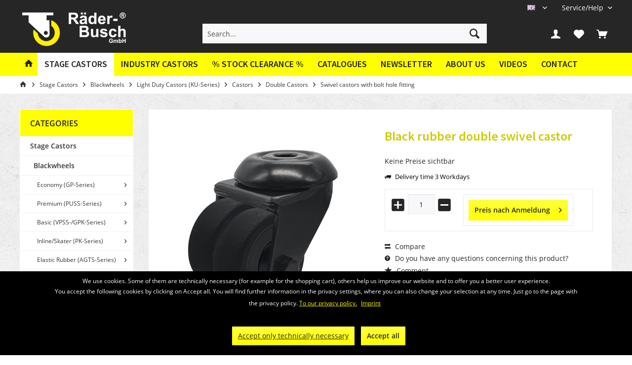

--- FILE ---
content_type: text/html; charset=UTF-8
request_url: https://raeder-busch.de/en/stage-castors/blackwheels/light-duty-castors-ku-series/castors/double-castors/swivel-castors-with-bolt-hole-fitting/13098/black-rubber-double-swivel-castor
body_size: 23277
content:
<!DOCTYPE html>
<html class="no-js" lang="en" itemscope="itemscope" itemtype="https://schema.org/WebPage">
<head>
<meta charset="utf-8">
<meta name="author" content="" />
<meta name="robots" content="index,follow" />
<meta name="revisit-after" content="15 days" />
<meta name="keywords" content="with,
Black, light, duty, swivel, castor, solid, rubber, DOUBLE, WHEELS, on, plastic, rim, ball, bearing, BOLT, HOLE, FITTING
wheel, size:, 2x" />
<meta name="description" content="Black light duty swivel castor with solid rubber DOUBLE WHEELS on plastic rim, ball bearing, with BOLT HOLE FITTING wheel size: 2x 50x20 mm total hei…" />
<meta property="og:type" content="product" />
<meta property="og:site_name" content="Räder Busch" />
<meta property="og:url" content="https://raeder-busch.de/en/stage-castors/blackwheels/light-duty-castors-ku-series/castors/double-castors/swivel-castors-with-bolt-hole-fitting/13098/black-rubber-double-swivel-castor" />
<meta property="og:title" content="Black rubber double swivel castor" />
<meta property="og:description" content="
Black light duty swivel castor with solid rubber DOUBLE WHEELS on plastic rim, ball bearing, with BOLT HOLE FITTING
wheel size: 2x 50x20 mm
total height: 72 mm
offset: 30 mm
load capacity: 80 kg (dyn.)
bolt hole diameter:..." />
<meta property="og:image" content="https://raeder-busch.de/media/image/5a/11/fe/art_13098.png" />
<meta property="product:brand" content="Räder-Busch" />
<meta property="product:price" content="" />
<meta property="product:product_link" content="https://raeder-busch.de/en/stage-castors/blackwheels/light-duty-castors-ku-series/castors/double-castors/swivel-castors-with-bolt-hole-fitting/13098/black-rubber-double-swivel-castor" />
<meta name="twitter:card" content="product" />
<meta name="twitter:site" content="Räder Busch" />
<meta name="twitter:title" content="Black rubber double swivel castor" />
<meta name="twitter:description" content="
Black light duty swivel castor with solid rubber DOUBLE WHEELS on plastic rim, ball bearing, with BOLT HOLE FITTING
wheel size: 2x 50x20 mm
total height: 72 mm
offset: 30 mm
load capacity: 80 kg (dyn.)
bolt hole diameter:..." />
<meta name="twitter:image" content="https://raeder-busch.de/media/image/5a/11/fe/art_13098.png" />
<meta itemprop="copyrightHolder" content="Räder Busch" />
<meta itemprop="copyrightYear" content="2014" />
<meta itemprop="isFamilyFriendly" content="True" />
<meta itemprop="image" content="https://raeder-busch.de/media/image/62/c7/9f/logo_wordmark_horizontal_white_yellow-01.png" />
<meta name="viewport" content="width=device-width, initial-scale=1.0">
<meta name="mobile-web-app-capable" content="yes">
<meta name="apple-mobile-web-app-title" content="Räder Busch">
<meta name="apple-mobile-web-app-capable" content="yes">
<meta name="apple-mobile-web-app-status-bar-style" content="default">
<link rel="alternate" hreflang="de-DE" href="https://raeder-busch.de/buehnen-rollen/blackwheels/apparaterollen-ku-serie/rollen/doppel-rollen/lenkrollen-mit-rueckenloch/13098/schwarze-gummidoppelrolle" />
<link rel="alternate" hreflang="en-GB" href="https://raeder-busch.de/en/stage-castors/blackwheels/light-duty-castors-ku-series/castors/double-castors/swivel-castors-with-bolt-hole-fitting/13098/black-rubber-double-swivel-castor" />
<link rel="alternate" hreflang="fr-FR" href="https://raeder-busch.de/fr/roulettes-de-scene/roulettes-noires-blackwheels/roulettes-de-manutention-serie-ku/roulettes/roulettes-doubles/roulettes-avec-trou-central/13098/roulette-double-en-caoutchouc-noir" />
<link rel="alternate" hreflang="pl-PL" href="https://raeder-busch.de/pl/stage-castors/blackwheels/light-duty-castors-ku-series/castors/double-castors/swivel-castors-with-bolt-hole-fitting/13098/black-rubber-double-swivel-castor" />
<link rel="alternate" hreflang="es-ES" href="https://raeder-busch.de/es/stage-castors/blackwheels/light-duty-castors-ku-series/castors/double-castors/swivel-castors-with-bolt-hole-fitting/13098/black-rubber-double-swivel-castor" />
<link rel="alternate" hreflang="nn-NO" href="https://raeder-busch.de/no/stage-castors/blackwheels/light-duty-castors-ku-series/castors/double-castors/swivel-castors-with-bolt-hole-fitting/13098/black-rubber-double-swivel-castor" />
<link rel="alternate" hreflang="it-IT" href="https://raeder-busch.de/it/stage-castors/blackwheels/light-duty-castors-ku-series/castors/double-castors/swivel-castors-with-bolt-hole-fitting/13098/black-rubber-double-swivel-castor" />
<link rel="apple-touch-icon-precomposed" href="https://raeder-busch.de/media/image/86/25/27/logo_wheel.png">
<link rel="shortcut icon" href="https://raeder-busch.de/media/image/86/25/27/logo_wheel.png">
<meta name="msapplication-navbutton-color" content="#FFFF00" />
<meta name="application-name" content="Räder Busch" />
<meta name="msapplication-starturl" content="https://raeder-busch.de/en/" />
<meta name="msapplication-window" content="width=1024;height=768" />
<meta name="msapplication-TileImage" content="https://raeder-busch.de/media/image/86/25/27/logo_wheel.png">
<meta name="msapplication-TileColor" content="#FFFF00">
<meta name="theme-color" content="#FFFF00">
<link rel="canonical" href="https://raeder-busch.de/en/stage-castors/blackwheels/light-duty-castors-ku-series/castors/double-castors/swivel-castors-with-bolt-hole-fitting/13098/black-rubber-double-swivel-castor" />
<title itemprop="name">Black rubber double swivel castor | Swivel castors with bolt hole fitting | Double Castors | Castors | Light Duty Castors (KU-Series) | Blackwheels | Stage Castors | Räder Busch</title>
<link href="/web/cache/1767611095_069add1ee2dc87d4a3e6b964cefbfbfc.css" media="all" rel="stylesheet" type="text/css" />
<style type="text/css">
/*
Fix für Off-Canvas Warenkorb
Bei Klick auf den Warenkorb soll der Kunde direkt zur Warenkorb-Seite geleitet werden
Dies hat zum Effekt, dass dort das PDF-Angebot Plugin korrekt funktioniert, die richtige
Menge und Variation an Produkten auf dem PDF erscheint und weshalb der Off-Canvas Warenkorb
ebenfalls ausgeblendet werden muss
*/
.container--ajax-cart.is--shown {
display: none;
}
// Kategorie Text dunkler einfärben
.category-teaser--title {
color: #000;
}
.navigation--entry.is--active.js--menu-scroller--item > .navigation--link.is--active {
background-color: #ffffff !important;
}
/* dunkleres gelb */
.account-dropdown-container span, #useraccountmenu:hover .account-dropdown-container span {
color: #cccc00 !important;
}
/* Fix für Cookie-Banner - Linkfarbe */
.mnd-cookie-bar-privacy-settings-link,
.btn-accept-functional {
margin: 0rem 0rem 0.3125rem 0.625rem !important;
border-radius: 0px !important;
background-clip: padding-box !important;
padding: 0.125rem 0.75rem 0.125rem 0.75rem !important;
line-height: 2.125rem !important;
background-color: #ffff3d !important;
background-image: linear-gradient(to bottom, #ffff3d 0%, #ffff00 100%) !important;
border: 0 none !important;
color: #262626 !important;
}
.mnd-cookie-bar-text-wrapper p a {
color: #ffff00;
}
</style>
<script>
var mndCookieExpireDays = '31';
var mndCookieGACode = '';
var mndCookieGAOptIn = 'true';
var mndCookieShowPrivacySettingsLink = 'false';
var mndCookieShowPrivacySettingsLinkText = 'Individual settings';
var mndCookiePixelInstalled = '';
var mndCookieVersion = '1';
var mndCookiePrivacyLink = '/en/data-protection-declaration';
var mndCookieImprintLink = '/impressum';
var mndCookieReloadPage = 'false';
var mndCookieReloadAddUtm = 'false';
var mndCookieCustomTrackingCookiesJSON = JSON.parse(JSON.stringify([]));
var mndCookieHideCloseButton = 'true';
var mndIsSecureShop = true;
var mndCookieConsentModeActive = 'false';
var mndCookieConsentWaitTimeout = 500;
var hostname = window.location.hostname;
var cookieSuffix = hostname.replace(/[^a-zA-Z]/g, "") + mndCookieVersion;
window.dataLayer = window.dataLayer || [];
function mndGetTrackingCookie(name) {
var nameEQ = name + "=";
var ca = document.cookie.split(';');
for(var i=0;i < ca.length;i++) {
var c = ca[i];
while (c.charAt(0)==' ') c = c.substring(1,c.length);
if (c.indexOf(nameEQ) == 0) return c.substring(nameEQ.length,c.length);
}
return null;
}
// google consent mode
if(mndCookieConsentModeActive == 'true') {
arr = [];
function gtag() {
dataLayer.push(arguments);
}
if(localStorage.getItem('mnd-accept-all-' + cookieSuffix) != null) {
gtag('consent', 'default', {
'ad_storage': 'granted',
'ad_user_data': 'granted',
'ad_personalization': 'granted',
'analytics_storage': 'granted',
'wait_for_update': mndCookieConsentWaitTimeout
});
arr['ad_storage'] = 'granted';
arr['ad_user_data'] = 'granted';
arr['ad_personalization'] = 'granted';
arr['analytics_storage'] = 'granted';
window.dataLayer.push(arr);
} else {
var mndAcceptStatistic = 'denied';
if(localStorage.getItem('mnd-accept-statistic-' + cookieSuffix) != null) {
mndAcceptStatistic = 'granted';
}
var mndAcceptRemarketing = 'denied';
if(localStorage.getItem('mnd-accept-remarketing-' + cookieSuffix) != null) {
mndAcceptRemarketing = 'granted';
}
gtag('consent', 'default', {
'ad_storage': mndAcceptRemarketing,
'ad_user_data': mndAcceptRemarketing,
'ad_personalization': mndAcceptRemarketing,
'analytics_storage': mndAcceptStatistic,
'wait_for_update': mndCookieConsentWaitTimeout
});
arr['ad_storage'] = mndAcceptRemarketing;
arr['ad_user_data'] = mndAcceptRemarketing;
arr['ad_personalization'] = mndAcceptRemarketing;
arr['analytics_storage'] = mndAcceptStatistic;
window.dataLayer.push(arr);
}
}
var mndCustomJs = function() {
}
if (mndCookieGACode !== '') {
var mndCookieGACodeArray = mndCookieGACode.split(',');
if(mndCookieGAOptIn === 'true' && mndGetTrackingCookie('mnd-ga-opted-in') !== 'true') {
mndCookieGACodeArray.forEach(function(el, index, array){
var gaProperty = mndCookieGACodeArray[index];
var disableStr = 'ga-disable-' + gaProperty;
if (mndIsSecureShop !== undefined && mndIsSecureShop === true) {
document.cookie = disableStr + '=true; expires=Thu, 31 Dec 2118 23:59:59 UTC; path=/; secure';
} else {
document.cookie = disableStr + '=true; expires=Thu, 31 Dec 2118 23:59:59 UTC; path=/;';
}
window[disableStr] = true;
});
} else {
mndCookieGACodeArray.forEach(function(el, index, array){
var gaProperty = mndCookieGACodeArray[index];
var disableStr = 'ga-disable-' + gaProperty;
if (mndGetTrackingCookie(disableStr) === 'true') {
window[disableStr] = true;
}
});
}
}
for(var i = 0; i < mndCookieCustomTrackingCookiesJSON.length; i++) {
var obj = mndCookieCustomTrackingCookiesJSON[i];
if(obj.Name != '' && obj.Cookie != '') {
if(obj.Setting === 'Opt-In' && mndGetTrackingCookie(obj.Cookie) !== 'true') {
if (mndIsSecureShop !== undefined && mndIsSecureShop === true) {
document.cookie = obj.Cookie+'=false; expires=Thu, 31 Dec 2118 23:59:59 UTC; path=/; secure';
} else {
document.cookie = obj.Cookie+'=false; expires=Thu, 31 Dec 2118 23:59:59 UTC; path=/;';
}
}
if(obj.Setting === 'Opt-Out' && mndGetTrackingCookie(obj.Cookie) != 'false') {
if (mndIsSecureShop !== undefined && mndIsSecureShop === true) {
document.cookie = obj.Cookie+'=true; expires=Thu, 31 Dec 2118 23:59:59 UTC; path=/; secure';
} else {
document.cookie = obj.Cookie+'=true; expires=Thu, 31 Dec 2118 23:59:59 UTC; path=/;';
}
}
}
if(obj.Cookie != '') {
var layerName = obj.Cookie;
arr = [];
if(mndGetTrackingCookie(obj.Cookie) === 'true') {
arr[layerName] = 'active';
window.dataLayer.push(arr);
} else {
arr[layerName] = 'inactive';
window.dataLayer.push(arr);
}
}
}
</script>
</head>
<body class="is--ctl-detail is--act-index tcinntheme themeware-fit layout-fullwidth-boxed gwfont2 headtyp-3 header-3 no-sticky" >
<div class="page-wrap">
<noscript class="noscript-main">
<div class="alert is--warning">
<div class="alert--icon">
<i class="icon--element icon--warning"></i>
</div>
<div class="alert--content">
To be able to use R&#xE4;der&#x20;Busch in full range, we recommend activating Javascript in your browser.
</div>
</div>
</noscript>
<header class="header-main">
<div class="topbar top-bar no-link-text">
<div class="top-bar--navigation" role="menubar">

            <div class="top-bar--language navigation--entry">
            
                                    <form method="post" class="language--form">
                        
                            <div class="field--select">
                                                                
                                    
								 											                                    	<div class="language--flag en_GB">EN</div>
                                	                                
                                                                
                                    <select name="__shop" class="language--select" data-auto-submit="true">
                                                                                                                        
                                            
																																			<option value="1" >
													DE
												</option>
											                                        
										                                                                                
                                            
																																			<option value="4" selected="selected">
													EN
												</option>
											                                        
										                                                                                
                                            
																																			<option value="5" >
													FR
												</option>
											                                        
										                                                                                
                                            
																																			<option value="6" >
													PL
												</option>
											                                        
										                                                                                
                                            
																																			<option value="7" >
													ES
												</option>
											                                        
										                                                                                
                                            
																																			<option value="8" >
													NN
												</option>
											                                        
										                                                                                
                                            
																																			<option value="11" >
													IT
												</option>
											                                        
										                                    </select>
                                
                                <input type="hidden" name="__redirect" value="1">
                                
                                <span class="arrow"></span>
                            </div>
                        
                    </form>
                            
        </div>
    



    

<div class="navigation--entry entry--service has--drop-down" role="menuitem" aria-haspopup="true" data-drop-down-menu="true">
<span class="service--display">Service/Help</span>
            <ul class="service--list is--rounded" role="menu">
                            <li class="service--entry" role="menuitem">
                    <a class="service--link" href="https://raeder-busch.de/en/newsletter" title="Newsletter" >
                        Newsletter
                    </a>
                </li>
                            <li class="service--entry" role="menuitem">
                    <a class="service--link" href="https://raeder-busch.de/en/about-us" title="About us" >
                        About us
                    </a>
                </li>
                            <li class="service--entry" role="menuitem">
                    <a class="service--link" href="https://raeder-busch.de/en/videos" title="Videos" >
                        Videos
                    </a>
                </li>
                            <li class="service--entry" role="menuitem">
                    <a class="service--link" href="https://raeder-busch.de/en/contact-form" title="Contact" target="_self">
                        Contact
                    </a>
                </li>
                            <li class="service--entry" role="menuitem">
                    <a class="service--link" href="https://raeder-busch.de/en/widerrufsrecht" title="Widerrufsrecht" >
                        Widerrufsrecht
                    </a>
                </li>
                    </ul>
    

</div>
</div>
<div class="header-container">
<div class="header-logo-and-suche">
<div class="logo hover-typ-2" role="banner">
<a class="logo--link" href="https://raeder-busch.de/en/" title="Räder Busch - Switch to homepage">
<picture>
<source srcset="https://raeder-busch.de/media/image/62/c7/9f/logo_wordmark_horizontal_white_yellow-01.png" media="(min-width: 78.75em)">
<source srcset="https://raeder-busch.de/media/image/62/c7/9f/logo_wordmark_horizontal_white_yellow-01.png" media="(min-width: 64em)">
<source srcset="https://raeder-busch.de/media/image/62/c7/9f/logo_wordmark_horizontal_white_yellow-01.png" media="(min-width: 48em)">
<img srcset="https://raeder-busch.de/media/image/62/c7/9f/logo_wordmark_horizontal_white_yellow-01.png" alt="Räder Busch - Switch to homepage" title="Räder Busch - Switch to homepage"/>
</picture>
</a>
</div>
</div>
<div id="header--searchform" data-search="true" aria-haspopup="true">
<form action="/en/search" method="get" class="main-search--form">
<input type="search" name="sSearch" class="main-search--field" autocomplete="off" autocapitalize="off" placeholder="Search..." maxlength="30" />
<button type="submit" class="main-search--button">
<i class="icon--search"></i>
<span class="main-search--text"></span>
</button>
<div class="form--ajax-loader">&nbsp;</div>
</form>
<div class="main-search--results"></div>
</div>
<div class="notepad-and-cart top-bar--navigation">

			
		
	   





			
		
	<div class="navigation--entry entry--cart" role="menuitem">
		<a class="is--icon-left cart--link titletooltip" href="https://raeder-busch.de/en/checkout/cart" title="Shopping cart">
			<i class="icon--basket"></i>
			<span class="cart--display">
									Shopping cart
							</span>
            
            <span class="badge is--minimal cart--quantity is--hidden">0</span>
            
					</a>
		<div class="ajax-loader">&nbsp;</div>
	</div>

	   





			
		
            <div class="navigation--entry entry--notepad" role="menuitem">
            <a href="https://raeder-busch.de/en/note" title="Wish list">
                <i class="icon--heart"></i>
                                <span class="notepad--name">
                    Wish list
                </span>
            </a>
        </div>
    
	   




				
			<div id="useraccountmenu" title="Customer account" class="navigation--entry account-dropdown has--drop-down" role="menuitem" data-offcanvas="true" data-offcanvasselector=".account-dropdown-container">
				<span class="account--display">
					<i class="icon--account"></i> <span class="name--account">My account</span>
				</span>
				<div class="account-dropdown-container">
				 	<div class="entry--close-off-canvas">
						<a href="#close-account-menu" class="account--close-off-canvas" title="Close menu">
							Close menu <i class="icon--arrow-right"></i>
						</a>
					</div>
					<span>Customer account</span>
					<a href="https://raeder-busch.de/en/account" title="My account" class="anmelden--button btn is--primary service--link">Login</a>
					<div class="registrieren-container">or <a href="https://raeder-busch.de/en/account" title="My account" class="service--link">register</a></div>
					<div class="infotext-container">Nach der Anmeldung, können Sie hier auf Ihren Kundenbereich zugreifen.</div>
				</div>
			</div>

			



<div class="navigation--entry entry--compare is--hidden" role="menuitem" aria-haspopup="true" data-drop-down-menu="true">
<div>


    
</div>
</div>
</div>
<div class="navigation--entry entry--menu-left" role="menuitem">
<a class="entry--link entry--trigger is--icon-left" href="#offcanvas--left" data-offcanvas="true" data-offCanvasSelector=".sidebar-main">
<i class="icon--menu"></i> <span class="menu--name">Menu</span>
</a>
</div>
<div class="container--ajax-cart off-canvas-90" data-collapse-cart="true"></div>
</div>
</div>
<div class="headbar">
<nav class="navigation-main hover-typ-2 font-family-sekundary" data-tc-menu-headline="false" data-tc-menu-text="false">
<div data-menu-scroller="true" data-listSelector=".navigation--list.container" data-viewPortSelector=".navigation--list-wrapper" data-stickyMenu="true" data-stickyMenuTablet="0" data-stickyMenuPhone="0" data-stickyMenuPosition="400" data-stickyMenuDuration="300" >
<div class="navigation--list-wrapper">
<ul class="navigation--list container" role="menubar" itemscope="itemscope" itemtype="https://schema.org/SiteNavigationElement">
<li class="navigation--entry is--home homeiconlink" role="menuitem"><a class="navigation--link is--first" href="https://raeder-busch.de/en/" title="Home" itemprop="url"><i itemprop="name" class="icon--house"></i></a></li><li class="navigation--entry is--active" role="menuitem"><a class="navigation--link is--active" href="https://raeder-busch.de/en/stage-castors/" title="Stage Castors" aria-label="Stage Castors" itemprop="url"><span itemprop="name">Stage Castors</span></a></li><li class="navigation--entry" role="menuitem"><a class="navigation--link" href="https://raeder-busch.de/en/industry-castors/" title="Industry Castors" aria-label="Industry Castors" itemprop="url"><span itemprop="name">Industry Castors</span></a></li><li class="navigation--entry" role="menuitem"><a class="navigation--link" href="https://raeder-busch.de/en/stock-clearance/" title="% Stock Clearance %" aria-label="% Stock Clearance %" itemprop="url"><span itemprop="name">% Stock Clearance %</span></a></li><li class="navigation--entry is--active" role="menuitem"><a class="navigation--link" href="https://raeder-busch.de/en/catalogues" title="Catalogues" >Catalogues</a></li><li class="navigation--entry is--active" role="menuitem"><a class="navigation--link" href="https://raeder-busch.de/en/newsletter" title="Newsletter" >Newsletter</a></li><li class="navigation--entry is--active" role="menuitem"><a class="navigation--link" href="https://raeder-busch.de/en/about-us" title="About us" >About us</a></li><li class="navigation--entry is--active" role="menuitem"><a class="navigation--link" href="https://raeder-busch.de/en/videos" title="Videos" >Videos</a></li><li class="navigation--entry is--active" role="menuitem"><a class="navigation--link" href="https://raeder-busch.de/en/contact-form" title="Contact" target="_self">Contact</a></li>            </ul>
</div>
<div class="advanced-menu" data-advanced-menu="true" data-hoverDelay="250">
<div class="menu--container">
<div class="button-container">
<a href="https://raeder-busch.de/en/stage-castors/" class="button--category" aria-label="To category Stage Castors" title="To category Stage Castors">
<i class="icon--arrow-right"></i>
To category Stage Castors
</a>
<span class="button--close">
<i class="icon--cross"></i>
</span>
</div>
<div class="content--wrapper has--content">
<ul class="menu--list menu--level-0 columns--4" style="width: 100%;">
<li class="menu--list-item item--level-0" style="width: 100%">
<a href="https://raeder-busch.de/en/stage-castors/blackwheels/" class="menu--list-item-link" aria-label="Blackwheels" title="Blackwheels">Blackwheels</a>
<ul class="menu--list menu--level-1 columns--4">
<li class="menu--list-item item--level-1">
<a href="https://raeder-busch.de/en/stage-castors/blackwheels/economy-gp-series/" class="menu--list-item-link" aria-label="Economy (GP-Series)" title="Economy (GP-Series)">Economy (GP-Series)</a>
</li>
<li class="menu--list-item item--level-1">
<a href="https://raeder-busch.de/en/stage-castors/blackwheels/premium-puss-series/" class="menu--list-item-link" aria-label="Premium (PUSS-Series)" title="Premium (PUSS-Series)">Premium (PUSS-Series)</a>
</li>
<li class="menu--list-item item--level-1">
<a href="https://raeder-busch.de/en/stage-castors/blackwheels/basic-vpss-gpk-series/" class="menu--list-item-link" aria-label="Basic (VPSS-/GPK-Series)" title="Basic (VPSS-/GPK-Series)">Basic (VPSS-/GPK-Series)</a>
</li>
<li class="menu--list-item item--level-1">
<a href="https://raeder-busch.de/en/stage-castors/blackwheels/inlineskater-pk-series/" class="menu--list-item-link" aria-label="Inline/Skater (PK-Series)" title="Inline/Skater (PK-Series)">Inline/Skater (PK-Series)</a>
</li>
<li class="menu--list-item item--level-1">
<a href="https://raeder-busch.de/en/stage-castors/blackwheels/elastic-rubber-agts-series/" class="menu--list-item-link" aria-label="Elastic Rubber (AGTS-Series)" title="Elastic Rubber (AGTS-Series)">Elastic Rubber (AGTS-Series)</a>
</li>
<li class="menu--list-item item--level-1">
<a href="https://raeder-busch.de/en/stage-castors/blackwheels/light-duty-castors-ku-series/" class="menu--list-item-link" aria-label="Light Duty Castors (KU-Series)" title="Light Duty Castors (KU-Series)">Light Duty Castors (KU-Series)</a>
</li>
<li class="menu--list-item item--level-1">
<a href="https://raeder-busch.de/en/stage-castors/blackwheels/soft-polyurethane-puw-series/" class="menu--list-item-link" aria-label="Soft Polyurethane (PUW-Series)" title="Soft Polyurethane (PUW-Series)">Soft Polyurethane (PUW-Series)</a>
</li>
<li class="menu--list-item item--level-1">
<a href="https://raeder-busch.de/en/stage-castors/blackwheels/transparent-light-duty-castors-pkr-series/" class="menu--list-item-link" aria-label="Transparent Light Duty Castors (PKR-Series)" title="Transparent Light Duty Castors (PKR-Series)">Transparent Light Duty Castors (PKR-Series)</a>
</li>
<li class="menu--list-item item--level-1">
<a href="https://raeder-busch.de/en/stage-castors/blackwheels/polyamide-nys-series/" class="menu--list-item-link" aria-label="Polyamide (NYS-Series)" title="Polyamide (NYS-Series)">Polyamide (NYS-Series)</a>
</li>
</ul>
</li>
<li class="menu--list-item item--level-0" style="width: 100%">
<a href="https://raeder-busch.de/en/stage-castors/vulkollan-castors/" class="menu--list-item-link" aria-label="Vulkollan Castors" title="Vulkollan Castors">Vulkollan Castors</a>
<ul class="menu--list menu--level-1 columns--4">
<li class="menu--list-item item--level-1">
<a href="https://raeder-busch.de/en/stage-castors/vulkollan-castors/spare-wheels/" class="menu--list-item-link" aria-label="(Spare) Wheels" title="(Spare) Wheels">(Spare) Wheels</a>
</li>
<li class="menu--list-item item--level-1">
<a href="https://raeder-busch.de/en/stage-castors/vulkollan-castors/castors/" class="menu--list-item-link" aria-label="Castors" title="Castors">Castors</a>
</li>
<li class="menu--list-item item--level-1">
<a href="https://raeder-busch.de/en/stage-castors/vulkollan-castors/turtles/" class="menu--list-item-link" aria-label="Turtles" title="Turtles">Turtles</a>
</li>
<li class="menu--list-item item--level-1">
<a href="https://raeder-busch.de/en/stage-castors/vulkollan-castors/air-lift-turtles-hebewunder/" class="menu--list-item-link" aria-label="Air Lift Turtles (Hebewunder)" title="Air Lift Turtles (Hebewunder)">Air Lift Turtles (Hebewunder)</a>
</li>
</ul>
</li>
<li class="menu--list-item item--level-0" style="width: 100%">
<a href="https://raeder-busch.de/en/stage-castors/case-castors-blue-wheels/" class="menu--list-item-link" aria-label="Case Castors (Blue Wheels)" title="Case Castors (Blue Wheels)">Case Castors (Blue Wheels)</a>
<ul class="menu--list menu--level-1 columns--4">
<li class="menu--list-item item--level-1">
<a href="https://raeder-busch.de/en/stage-castors/case-castors-blue-wheels/spare-wheels/" class="menu--list-item-link" aria-label="(Spare) Wheels" title="(Spare) Wheels">(Spare) Wheels</a>
</li>
<li class="menu--list-item item--level-1">
<a href="https://raeder-busch.de/en/stage-castors/case-castors-blue-wheels/castors/" class="menu--list-item-link" aria-label="Castors" title="Castors">Castors</a>
</li>
<li class="menu--list-item item--level-1">
<a href="https://raeder-busch.de/en/stage-castors/case-castors-blue-wheels/turtles/" class="menu--list-item-link" aria-label="Turtles" title="Turtles">Turtles</a>
</li>
<li class="menu--list-item item--level-1">
<a href="https://raeder-busch.de/en/stage-castors/case-castors-blue-wheels/air-lift-turtles-hebewunder/" class="menu--list-item-link" aria-label="Air Lift Turtles (Hebewunder)" title="Air Lift Turtles (Hebewunder)">Air Lift Turtles (Hebewunder)</a>
</li>
</ul>
</li>
<li class="menu--list-item item--level-0" style="width: 100%">
<a href="https://raeder-busch.de/en/stage-castors/light-duty-castors/" class="menu--list-item-link" aria-label="Light Duty Castors" title="Light Duty Castors">Light Duty Castors</a>
<ul class="menu--list menu--level-1 columns--4">
<li class="menu--list-item item--level-1">
<a href="https://raeder-busch.de/en/stage-castors/light-duty-castors/50-70-kg/" class="menu--list-item-link" aria-label="50-70 kg" title="50-70 kg">50-70 kg</a>
</li>
<li class="menu--list-item item--level-1">
<a href="https://raeder-busch.de/en/stage-castors/light-duty-castors/80-100-kg/" class="menu--list-item-link" aria-label="80-100 kg" title="80-100 kg">80-100 kg</a>
</li>
</ul>
</li>
<li class="menu--list-item item--level-0" style="width: 100%">
<a href="https://raeder-busch.de/en/stage-castors/air-lift-turtles-hebewunder/" class="menu--list-item-link" aria-label="Air Lift Turtles (Hebewunder)" title="Air Lift Turtles (Hebewunder)">Air Lift Turtles (Hebewunder)</a>
<ul class="menu--list menu--level-1 columns--4">
<li class="menu--list-item item--level-1">
<a href="https://raeder-busch.de/en/stage-castors/air-lift-turtles-hebewunder/vulkollan-wheels/" class="menu--list-item-link" aria-label="Vulkollan Wheels" title="Vulkollan Wheels">Vulkollan Wheels</a>
</li>
<li class="menu--list-item item--level-1">
<a href="https://raeder-busch.de/en/stage-castors/air-lift-turtles-hebewunder/polyurethane-wheels/" class="menu--list-item-link" aria-label="Polyurethane Wheels" title="Polyurethane Wheels">Polyurethane Wheels</a>
</li>
<li class="menu--list-item item--level-1">
<a href="https://raeder-busch.de/en/stage-castors/air-lift-turtles-hebewunder/blue-wheels/" class="menu--list-item-link" aria-label="Blue Wheels" title="Blue Wheels">Blue Wheels</a>
</li>
<li class="menu--list-item item--level-1">
<a href="https://raeder-busch.de/en/stage-castors/air-lift-turtles-hebewunder/accessories/" class="menu--list-item-link" aria-label="Accessories" title="Accessories">Accessories</a>
</li>
</ul>
</li>
<li class="menu--list-item item--level-0" style="width: 100%">
<a href="https://raeder-busch.de/en/stage-castors/scenery-hinges/" class="menu--list-item-link" aria-label="Scenery Hinges" title="Scenery Hinges">Scenery Hinges</a>
<ul class="menu--list menu--level-1 columns--4">
<li class="menu--list-item item--level-1">
<a href="https://raeder-busch.de/en/stage-castors/scenery-hinges/bright-steel/" class="menu--list-item-link" aria-label="Bright Steel" title="Bright Steel">Bright Steel</a>
</li>
<li class="menu--list-item item--level-1">
<a href="https://raeder-busch.de/en/stage-castors/scenery-hinges/black/" class="menu--list-item-link" aria-label="Black" title="Black">Black</a>
</li>
<li class="menu--list-item item--level-1">
<a href="https://raeder-busch.de/en/stage-castors/scenery-hinges/special-hinges/" class="menu--list-item-link" aria-label="Special Hinges" title="Special Hinges">Special Hinges</a>
</li>
</ul>
</li>
<li class="menu--list-item item--level-0" style="width: 100%">
<a href="https://raeder-busch.de/en/stage-castors/roller-inserts/" class="menu--list-item-link" aria-label="Roller Inserts" title="Roller Inserts">Roller Inserts</a>
</li>
<li class="menu--list-item item--level-0" style="width: 100%">
<a href="https://raeder-busch.de/en/stage-castors/box-castors/" class="menu--list-item-link" aria-label="Box Castors" title="Box Castors">Box Castors</a>
<ul class="menu--list menu--level-1 columns--4">
<li class="menu--list-item item--level-1">
<a href="https://raeder-busch.de/en/stage-castors/box-castors/swivel-castors/" class="menu--list-item-link" aria-label="Swivel Castors" title="Swivel Castors">Swivel Castors</a>
</li>
<li class="menu--list-item item--level-1">
<a href="https://raeder-busch.de/en/stage-castors/box-castors/fixed-castors/" class="menu--list-item-link" aria-label="Fixed Castors" title="Fixed Castors">Fixed Castors</a>
</li>
</ul>
</li>
<li class="menu--list-item item--level-0" style="width: 100%">
<a href="https://raeder-busch.de/en/stage-castors/tracks-accessories/" class="menu--list-item-link" aria-label="Tracks &amp; Accessories" title="Tracks &amp; Accessories">Tracks & Accessories</a>
<ul class="menu--list menu--level-1 columns--4">
<li class="menu--list-item item--level-1">
<a href="https://raeder-busch.de/en/stage-castors/tracks-accessories/straight-tracks/" class="menu--list-item-link" aria-label="Straight Tracks" title="Straight Tracks">Straight Tracks</a>
</li>
<li class="menu--list-item item--level-1">
<a href="https://raeder-busch.de/en/stage-castors/tracks-accessories/bent-tracks/" class="menu--list-item-link" aria-label="Bent Tracks" title="Bent Tracks">Bent Tracks</a>
</li>
<li class="menu--list-item item--level-1">
<a href="https://raeder-busch.de/en/stage-castors/tracks-accessories/hangers/" class="menu--list-item-link" aria-label="Hangers" title="Hangers">Hangers</a>
</li>
<li class="menu--list-item item--level-1">
<a href="https://raeder-busch.de/en/stage-castors/tracks-accessories/guide-rollers/" class="menu--list-item-link" aria-label="Guide Rollers" title="Guide Rollers">Guide Rollers</a>
</li>
</ul>
</li>
<li class="menu--list-item item--level-0" style="width: 100%">
<a href="https://raeder-busch.de/en/stage-castors/cable-glider/" class="menu--list-item-link" aria-label="Cable Glider" title="Cable Glider">Cable Glider</a>
<ul class="menu--list menu--level-1 columns--4">
<li class="menu--list-item item--level-1">
<a href="https://raeder-busch.de/en/stage-castors/cable-glider/for-rope-oe-3mm/" class="menu--list-item-link" aria-label="for rope-Ø 3mm" title="for rope-Ø 3mm">for rope-Ø 3mm</a>
</li>
<li class="menu--list-item item--level-1">
<a href="https://raeder-busch.de/en/stage-castors/cable-glider/for-rope-oe-4mm/" class="menu--list-item-link" aria-label="for rope-Ø 4mm" title="for rope-Ø 4mm">for rope-Ø 4mm</a>
</li>
<li class="menu--list-item item--level-1">
<a href="https://raeder-busch.de/en/stage-castors/cable-glider/for-rope-oe-5mm/" class="menu--list-item-link" aria-label="for rope-Ø 5mm" title="for rope-Ø 5mm">for rope-Ø 5mm</a>
</li>
<li class="menu--list-item item--level-1">
<a href="https://raeder-busch.de/en/stage-castors/cable-glider/for-rope-oe-6-and-8mm/" class="menu--list-item-link" aria-label="for rope-Ø 6 and 8mm" title="for rope-Ø 6 and 8mm">for rope-Ø 6 and 8mm</a>
</li>
</ul>
</li>
<li class="menu--list-item item--level-0" style="width: 100%">
<a href="https://raeder-busch.de/en/stage-castors/thrust-bearings/" class="menu--list-item-link" aria-label="Thrust Bearings" title="Thrust Bearings">Thrust Bearings</a>
</li>
<li class="menu--list-item item--level-0" style="width: 100%">
<a href="https://raeder-busch.de/en/stage-castors/ladder-castors/" class="menu--list-item-link" aria-label="Ladder Castors" title="Ladder Castors">Ladder Castors</a>
</li>
<li class="menu--list-item item--level-0" style="width: 100%">
<a href="https://raeder-busch.de/en/stage-castors/black-scenery-fittings/" class="menu--list-item-link" aria-label="Black scenery fittings" title="Black scenery fittings">Black scenery fittings</a>
</li>
<li class="menu--list-item item--level-0" style="width: 100%">
<a href="https://raeder-busch.de/en/stage-castors/truck-locks/" class="menu--list-item-link" aria-label="Truck locks" title="Truck locks">Truck locks</a>
</li>
</ul>
</div>
</div>
<div class="menu--container">
<div class="button-container">
<a href="https://raeder-busch.de/en/industry-castors/" class="button--category" aria-label="To category Industry Castors" title="To category Industry Castors">
<i class="icon--arrow-right"></i>
To category Industry Castors
</a>
<span class="button--close">
<i class="icon--cross"></i>
</span>
</div>
<div class="content--wrapper has--content">
<ul class="menu--list menu--level-0 columns--4" style="width: 100%;">
<li class="menu--list-item item--level-0" style="width: 100%">
<a href="https://raeder-busch.de/en/industry-castors/light-duty-castors/" class="menu--list-item-link" aria-label="Light Duty Castors" title="Light Duty Castors">Light Duty Castors</a>
<ul class="menu--list menu--level-1 columns--4">
<li class="menu--list-item item--level-1">
<a href="https://raeder-busch.de/en/industry-castors/light-duty-castors/50-70-kg/" class="menu--list-item-link" aria-label="50-70 kg" title="50-70 kg">50-70 kg</a>
</li>
<li class="menu--list-item item--level-1">
<a href="https://raeder-busch.de/en/industry-castors/light-duty-castors/80-100-kg/" class="menu--list-item-link" aria-label="80-100 kg" title="80-100 kg">80-100 kg</a>
</li>
<li class="menu--list-item item--level-1">
<a href="https://raeder-busch.de/en/industry-castors/light-duty-castors/80-200-kg/" class="menu--list-item-link" aria-label="80-200 kg" title="80-200 kg">80-200 kg</a>
</li>
<li class="menu--list-item item--level-1">
<a href="https://raeder-busch.de/en/industry-castors/light-duty-castors/antistatic/" class="menu--list-item-link" aria-label="Antistatic" title="Antistatic">Antistatic</a>
</li>
<li class="menu--list-item item--level-1">
<a href="https://raeder-busch.de/en/industry-castors/light-duty-castors/polyamide/" class="menu--list-item-link" aria-label="Polyamide" title="Polyamide">Polyamide</a>
</li>
</ul>
</li>
<li class="menu--list-item item--level-0" style="width: 100%">
<a href="https://raeder-busch.de/en/industry-castors/transport-castors/" class="menu--list-item-link" aria-label="Transport Castors" title="Transport Castors">Transport Castors</a>
<ul class="menu--list menu--level-1 columns--4">
<li class="menu--list-item item--level-1">
<a href="https://raeder-busch.de/en/industry-castors/transport-castors/elastic-rubber-blue/" class="menu--list-item-link" aria-label="Elastic Rubber (blue)" title="Elastic Rubber (blue)">Elastic Rubber (blue)</a>
</li>
<li class="menu--list-item item--level-1">
<a href="https://raeder-busch.de/en/industry-castors/transport-castors/solid-rubber-black/" class="menu--list-item-link" aria-label="Solid Rubber (black)" title="Solid Rubber (black)">Solid Rubber (black)</a>
</li>
<li class="menu--list-item item--level-1">
<a href="https://raeder-busch.de/en/industry-castors/transport-castors/solid-rubber-grey/" class="menu--list-item-link" aria-label="Solid Rubber (grey)" title="Solid Rubber (grey)">Solid Rubber (grey)</a>
</li>
<li class="menu--list-item item--level-1">
<a href="https://raeder-busch.de/en/industry-castors/transport-castors/solid-rubber-antistatic/" class="menu--list-item-link" aria-label="Solid Rubber (antistatic)" title="Solid Rubber (antistatic)">Solid Rubber (antistatic)</a>
</li>
<li class="menu--list-item item--level-1">
<a href="https://raeder-busch.de/en/industry-castors/transport-castors/polyurethane-brown/" class="menu--list-item-link" aria-label="Polyurethane (brown)" title="Polyurethane (brown)">Polyurethane (brown)</a>
</li>
<li class="menu--list-item item--level-1">
<a href="https://raeder-busch.de/en/industry-castors/transport-castors/polyurethane-black/" class="menu--list-item-link" aria-label="Polyurethane (black)" title="Polyurethane (black)">Polyurethane (black)</a>
</li>
<li class="menu--list-item item--level-1">
<a href="https://raeder-busch.de/en/industry-castors/transport-castors/polyamide-white/" class="menu--list-item-link" aria-label="Polyamide (white)" title="Polyamide (white)">Polyamide (white)</a>
</li>
</ul>
</li>
<li class="menu--list-item item--level-0" style="width: 100%">
<a href="https://raeder-busch.de/en/industry-castors/heavy-duty-castors/" class="menu--list-item-link" aria-label="Heavy Duty Castors" title="Heavy Duty Castors">Heavy Duty Castors</a>
<ul class="menu--list menu--level-1 columns--4">
<li class="menu--list-item item--level-1">
<a href="https://raeder-busch.de/en/industry-castors/heavy-duty-castors/elastic-rubber/" class="menu--list-item-link" aria-label="Elastic Rubber" title="Elastic Rubber">Elastic Rubber</a>
</li>
<li class="menu--list-item item--level-1">
<a href="https://raeder-busch.de/en/industry-castors/heavy-duty-castors/polyurethane/" class="menu--list-item-link" aria-label="Polyurethane" title="Polyurethane">Polyurethane</a>
</li>
<li class="menu--list-item item--level-1">
<a href="https://raeder-busch.de/en/industry-castors/heavy-duty-castors/polyurethane-soft/" class="menu--list-item-link" aria-label="Polyurethane, soft" title="Polyurethane, soft">Polyurethane, soft</a>
</li>
<li class="menu--list-item item--level-1">
<a href="https://raeder-busch.de/en/industry-castors/heavy-duty-castors/polyamide/" class="menu--list-item-link" aria-label="Polyamide" title="Polyamide">Polyamide</a>
</li>
</ul>
</li>
<li class="menu--list-item item--level-0" style="width: 100%">
<a href="https://raeder-busch.de/en/industry-castors/stainless-steel-castors/" class="menu--list-item-link" aria-label="Stainless Steel Castors" title="Stainless Steel Castors">Stainless Steel Castors</a>
<ul class="menu--list menu--level-1 columns--4">
<li class="menu--list-item item--level-1">
<a href="https://raeder-busch.de/en/industry-castors/stainless-steel-castors/polyamide/" class="menu--list-item-link" aria-label="Polyamide" title="Polyamide">Polyamide</a>
</li>
<li class="menu--list-item item--level-1">
<a href="https://raeder-busch.de/en/industry-castors/stainless-steel-castors/solid-rubber/" class="menu--list-item-link" aria-label="Solid Rubber" title="Solid Rubber">Solid Rubber</a>
</li>
<li class="menu--list-item item--level-1">
<a href="https://raeder-busch.de/en/industry-castors/stainless-steel-castors/polyurethane/" class="menu--list-item-link" aria-label="Polyurethane" title="Polyurethane">Polyurethane</a>
</li>
</ul>
</li>
<li class="menu--list-item item--level-0" style="width: 100%">
<a href="https://raeder-busch.de/en/industry-castors/pneumatic-castors/" class="menu--list-item-link" aria-label="Pneumatic Castors" title="Pneumatic Castors">Pneumatic Castors</a>
<ul class="menu--list menu--level-1 columns--4">
<li class="menu--list-item item--level-1">
<a href="https://raeder-busch.de/en/industry-castors/pneumatic-castors/spare-wheels/" class="menu--list-item-link" aria-label="(Spare) Wheels" title="(Spare) Wheels">(Spare) Wheels</a>
</li>
<li class="menu--list-item item--level-1">
<a href="https://raeder-busch.de/en/industry-castors/pneumatic-castors/swivel-castors/" class="menu--list-item-link" aria-label="Swivel castors" title="Swivel castors">Swivel castors</a>
</li>
<li class="menu--list-item item--level-1">
<a href="https://raeder-busch.de/en/industry-castors/pneumatic-castors/swivel-castors-with-brake/" class="menu--list-item-link" aria-label="Swivel castors with brake" title="Swivel castors with brake">Swivel castors with brake</a>
</li>
<li class="menu--list-item item--level-1">
<a href="https://raeder-busch.de/en/industry-castors/pneumatic-castors/fixed-castors/" class="menu--list-item-link" aria-label="Fixed castors" title="Fixed castors">Fixed castors</a>
</li>
</ul>
</li>
<li class="menu--list-item item--level-0" style="width: 100%">
<a href="https://raeder-busch.de/en/industry-castors/unbreakable-pneumatic-castors/" class="menu--list-item-link" aria-label="Unbreakable Pneumatic Castors" title="Unbreakable Pneumatic Castors">Unbreakable Pneumatic Castors</a>
<ul class="menu--list menu--level-1 columns--4">
<li class="menu--list-item item--level-1">
<a href="https://raeder-busch.de/en/industry-castors/unbreakable-pneumatic-castors/spare-wheels/" class="menu--list-item-link" aria-label="(Spare) Wheels" title="(Spare) Wheels">(Spare) Wheels</a>
</li>
<li class="menu--list-item item--level-1">
<a href="https://raeder-busch.de/en/industry-castors/unbreakable-pneumatic-castors/swivel-castors/" class="menu--list-item-link" aria-label="Swivel castors" title="Swivel castors">Swivel castors</a>
</li>
<li class="menu--list-item item--level-1">
<a href="https://raeder-busch.de/en/industry-castors/unbreakable-pneumatic-castors/swivel-castors-with-brake/" class="menu--list-item-link" aria-label="Swivel castors with brake" title="Swivel castors with brake">Swivel castors with brake</a>
</li>
<li class="menu--list-item item--level-1">
<a href="https://raeder-busch.de/en/industry-castors/unbreakable-pneumatic-castors/fixed-castors/" class="menu--list-item-link" aria-label="Fixed castors" title="Fixed castors">Fixed castors</a>
</li>
</ul>
</li>
<li class="menu--list-item item--level-0" style="width: 100%">
<a href="https://raeder-busch.de/en/industry-castors/wheels-for-pallet-lifters/" class="menu--list-item-link" aria-label="Wheels For Pallet Lifters" title="Wheels For Pallet Lifters">Wheels For Pallet Lifters</a>
<ul class="menu--list menu--level-1 columns--4">
<li class="menu--list-item item--level-1">
<a href="https://raeder-busch.de/en/industry-castors/wheels-for-pallet-lifters/support-wheels/" class="menu--list-item-link" aria-label="Support wheels" title="Support wheels">Support wheels</a>
</li>
<li class="menu--list-item item--level-1">
<a href="https://raeder-busch.de/en/industry-castors/wheels-for-pallet-lifters/front-wheels/" class="menu--list-item-link" aria-label="Front wheels" title="Front wheels">Front wheels</a>
</li>
</ul>
</li>
<li class="menu--list-item item--level-0" style="width: 100%">
<a href="https://raeder-busch.de/en/industry-castors/heat-resistant-castors/" class="menu--list-item-link" aria-label="Heat Resistant Castors" title="Heat Resistant Castors">Heat Resistant Castors</a>
<ul class="menu--list menu--level-1 columns--4">
<li class="menu--list-item item--level-1">
<a href="https://raeder-busch.de/en/industry-castors/heat-resistant-castors/solid-rubber/" class="menu--list-item-link" aria-label="Solid Rubber" title="Solid Rubber">Solid Rubber</a>
</li>
<li class="menu--list-item item--level-1">
<a href="https://raeder-busch.de/en/industry-castors/heat-resistant-castors/polyamide/" class="menu--list-item-link" aria-label="Polyamide" title="Polyamide">Polyamide</a>
</li>
</ul>
</li>
<li class="menu--list-item item--level-0" style="width: 100%">
<a href="https://raeder-busch.de/en/industry-castors/ball-castors/" class="menu--list-item-link" aria-label="Ball Castors" title="Ball Castors">Ball Castors</a>
<ul class="menu--list menu--level-1 columns--4">
<li class="menu--list-item item--level-1">
<a href="https://raeder-busch.de/en/industry-castors/ball-castors/polyamide-ball/" class="menu--list-item-link" aria-label="Polyamide Ball" title="Polyamide Ball">Polyamide Ball</a>
</li>
<li class="menu--list-item item--level-1">
<a href="https://raeder-busch.de/en/industry-castors/ball-castors/steel-ball/" class="menu--list-item-link" aria-label="Steel Ball" title="Steel Ball">Steel Ball</a>
</li>
</ul>
</li>
<li class="menu--list-item item--level-0" style="width: 100%">
<a href="https://raeder-busch.de/en/industry-castors/multi-castors/" class="menu--list-item-link" aria-label="Multi Castors" title="Multi Castors">Multi Castors</a>
</li>
<li class="menu--list-item item--level-0" style="width: 100%">
<a href="https://raeder-busch.de/en/industry-castors/office-chair-castors/" class="menu--list-item-link" aria-label="Office Chair Castors" title="Office Chair Castors">Office Chair Castors</a>
</li>
<li class="menu--list-item item--level-0" style="width: 100%">
<a href="https://raeder-busch.de/en/industry-castors/conveyor-rollers/" class="menu--list-item-link" aria-label="Conveyor Rollers" title="Conveyor Rollers">Conveyor Rollers</a>
<ul class="menu--list menu--level-1 columns--4">
<li class="menu--list-item item--level-1">
<a href="https://raeder-busch.de/en/industry-castors/conveyor-rollers/polyamide/" class="menu--list-item-link" aria-label="Polyamide" title="Polyamide">Polyamide</a>
</li>
<li class="menu--list-item item--level-1">
<a href="https://raeder-busch.de/en/industry-castors/conveyor-rollers/steel/" class="menu--list-item-link" aria-label="Steel" title="Steel">Steel</a>
</li>
</ul>
</li>
<li class="menu--list-item item--level-0" style="width: 100%">
<a href="https://raeder-busch.de/en/industry-castors/rope-pulleys/" class="menu--list-item-link" aria-label="Rope Pulleys" title="Rope Pulleys">Rope Pulleys</a>
</li>
<li class="menu--list-item item--level-0" style="width: 100%">
<a href="https://raeder-busch.de/en/industry-castors/gate-rollers/" class="menu--list-item-link" aria-label="Gate Rollers" title="Gate Rollers">Gate Rollers</a>
<ul class="menu--list menu--level-1 columns--4">
<li class="menu--list-item item--level-1">
<a href="https://raeder-busch.de/en/industry-castors/gate-rollers/cast-iron/" class="menu--list-item-link" aria-label="Cast Iron" title="Cast Iron">Cast Iron</a>
</li>
<li class="menu--list-item item--level-1">
<a href="https://raeder-busch.de/en/industry-castors/gate-rollers/steel/" class="menu--list-item-link" aria-label="Steel" title="Steel">Steel</a>
</li>
</ul>
</li>
<li class="menu--list-item item--level-0" style="width: 100%">
<a href="https://raeder-busch.de/en/industry-castors/expanding-bolts/" class="menu--list-item-link" aria-label="Expanding Bolts" title="Expanding Bolts">Expanding Bolts</a>
<ul class="menu--list menu--level-1 columns--4">
<li class="menu--list-item item--level-1">
<a href="https://raeder-busch.de/en/industry-castors/expanding-bolts/for-round-tube/" class="menu--list-item-link" aria-label="for round tube" title="for round tube">for round tube</a>
</li>
<li class="menu--list-item item--level-1">
<a href="https://raeder-busch.de/en/industry-castors/expanding-bolts/for-square-tube/" class="menu--list-item-link" aria-label="for square tube" title="for square tube">for square tube</a>
</li>
</ul>
</li>
</ul>
</div>
</div>
<div class="menu--container">
<div class="button-container">
<a href="https://raeder-busch.de/en/stock-clearance/" class="button--category" aria-label="To category % Stock Clearance %" title="To category % Stock Clearance %">
<i class="icon--arrow-right"></i>
To category % Stock Clearance %
</a>
<span class="button--close">
<i class="icon--cross"></i>
</span>
</div>
</div>
</div>
</div>
</nav>
</div>
</header>
<nav class="content--breadcrumb block">
<div>
<ul class="breadcrumb--list" role="menu" itemscope itemtype="https://schema.org/BreadcrumbList">
<li class="breadcrumb--entry">
<a class="breadcrumb--icon" href="https://raeder-busch.de/en/"><i class="icon--house"></i></a>
</li>
<li class="breadcrumb--separator">
<i class="icon--arrow-right"></i>
</li>
<li role="menuitem" class="breadcrumb--entry" itemprop="itemListElement" itemscope itemtype="https://schema.org/ListItem">
<a class="breadcrumb--link" href="https://raeder-busch.de/en/stage-castors/" title="Stage Castors" itemprop="item">
<link itemprop="url" href="https://raeder-busch.de/en/stage-castors/" />
<span class="breadcrumb--title" itemprop="name">Stage Castors</span>
</a>
<meta itemprop="position" content="0" />
</li>
<li role="none" class="breadcrumb--separator">
<i class="icon--arrow-right"></i>
</li>
<li role="menuitem" class="breadcrumb--entry" itemprop="itemListElement" itemscope itemtype="https://schema.org/ListItem">
<a class="breadcrumb--link" href="https://raeder-busch.de/en/stage-castors/blackwheels/" title="Blackwheels" itemprop="item">
<link itemprop="url" href="https://raeder-busch.de/en/stage-castors/blackwheels/" />
<span class="breadcrumb--title" itemprop="name">Blackwheels</span>
</a>
<meta itemprop="position" content="1" />
</li>
<li role="none" class="breadcrumb--separator">
<i class="icon--arrow-right"></i>
</li>
<li role="menuitem" class="breadcrumb--entry" itemprop="itemListElement" itemscope itemtype="https://schema.org/ListItem">
<a class="breadcrumb--link" href="https://raeder-busch.de/en/stage-castors/blackwheels/light-duty-castors-ku-series/" title="Light Duty Castors (KU-Series)" itemprop="item">
<link itemprop="url" href="https://raeder-busch.de/en/stage-castors/blackwheels/light-duty-castors-ku-series/" />
<span class="breadcrumb--title" itemprop="name">Light Duty Castors (KU-Series)</span>
</a>
<meta itemprop="position" content="2" />
</li>
<li role="none" class="breadcrumb--separator">
<i class="icon--arrow-right"></i>
</li>
<li role="menuitem" class="breadcrumb--entry" itemprop="itemListElement" itemscope itemtype="https://schema.org/ListItem">
<a class="breadcrumb--link" href="https://raeder-busch.de/en/stage-castors/blackwheels/light-duty-castors-ku-series/castors/" title="Castors" itemprop="item">
<link itemprop="url" href="https://raeder-busch.de/en/stage-castors/blackwheels/light-duty-castors-ku-series/castors/" />
<span class="breadcrumb--title" itemprop="name">Castors</span>
</a>
<meta itemprop="position" content="3" />
</li>
<li role="none" class="breadcrumb--separator">
<i class="icon--arrow-right"></i>
</li>
<li role="menuitem" class="breadcrumb--entry" itemprop="itemListElement" itemscope itemtype="https://schema.org/ListItem">
<a class="breadcrumb--link" href="https://raeder-busch.de/en/stage-castors/blackwheels/light-duty-castors-ku-series/castors/double-castors/" title="Double Castors" itemprop="item">
<link itemprop="url" href="https://raeder-busch.de/en/stage-castors/blackwheels/light-duty-castors-ku-series/castors/double-castors/" />
<span class="breadcrumb--title" itemprop="name">Double Castors</span>
</a>
<meta itemprop="position" content="4" />
</li>
<li role="none" class="breadcrumb--separator">
<i class="icon--arrow-right"></i>
</li>
<li role="menuitem" class="breadcrumb--entry is--active" itemprop="itemListElement" itemscope itemtype="https://schema.org/ListItem">
<a class="breadcrumb--link" href="https://raeder-busch.de/en/stage-castors/blackwheels/light-duty-castors-ku-series/castors/double-castors/swivel-castors-with-bolt-hole-fitting/" title="Swivel castors with bolt hole fitting" itemprop="item">
<link itemprop="url" href="https://raeder-busch.de/en/stage-castors/blackwheels/light-duty-castors-ku-series/castors/double-castors/swivel-castors-with-bolt-hole-fitting/" />
<span class="breadcrumb--title" itemprop="name">Swivel castors with bolt hole fitting</span>
</a>
<meta itemprop="position" content="5" />
</li>
</ul>
</div>
</nav>
<section class="content-main container block-group">
<div class="content-main--inner">
<div id='cookie-consent' class='off-canvas is--left block-transition' data-cookie-consent-manager='true' data-cookieTimeout='60'>
<div class='cookie-consent--header cookie-consent--close'>
Cookie preferences
<i class="icon--arrow-right"></i>
</div>
<div class='cookie-consent--description'>
This website uses cookies, which are necessary for the technical operation of the website and are always set. Other cookies, which increase the comfort when using this website, are used for direct advertising or to facilitate interaction with other websites and social networks, are only set with your consent.
</div>
</div>
<aside class="sidebar-left  lb-header-colored" data-nsin="0" data-nsbl="0" data-nsno="0" data-nsde="1" data-nsli="1" data-nsse="1" data-nsre="0" data-nsca="0" data-nsac="1" data-nscu="0" data-nspw="0" data-nsne="0" data-nsfo="1" data-nssm="0" data-nsad="1" data-tnsin="0" data-tnsbl="0" data-tnsno="0" data-tnsde="1" data-tnsli="1" data-tnsse="1" data-tnsre="0" data-tnsca="0" data-tnsac="1" data-tnscu="0" data-tnspw="0" data-tnsne="0" data-tnsfo="1" data-tnssm="0" data-tnsad="1" >
<div class="sidebar-main off-canvas off-canvas-90">
<div class="navigation--entry entry--close-off-canvas">
<a href="#close-categories-menu" title="Close menu" class="navigation--link">
<i class="icon--cross"></i>
</a>
</div>
<div class="navigation--smartphone">
<ul class="navigation--list ">
<div class="mobile--switches">

            <div class="top-bar--language navigation--entry">
            
                                    <form method="post" class="language--form">
                        
                            <div class="field--select">
                                                                
                                    
								 											                                    	<div class="language--flag en_GB">EN</div>
                                	                                
                                                                
                                    <select name="__shop" class="language--select" data-auto-submit="true">
                                                                                                                        
                                            
																																			<option value="1" >
													DE
												</option>
											                                        
										                                                                                
                                            
																																			<option value="4" selected="selected">
													EN
												</option>
											                                        
										                                                                                
                                            
																																			<option value="5" >
													FR
												</option>
											                                        
										                                                                                
                                            
																																			<option value="6" >
													PL
												</option>
											                                        
										                                                                                
                                            
																																			<option value="7" >
													ES
												</option>
											                                        
										                                                                                
                                            
																																			<option value="8" >
													NN
												</option>
											                                        
										                                                                                
                                            
																																			<option value="11" >
													IT
												</option>
											                                        
										                                    </select>
                                
                                <input type="hidden" name="__redirect" value="1">
                                
                                <span class="arrow"></span>
                            </div>
                        
                    </form>
                            
        </div>
    



    

</div>
</ul>
</div>
<div class="sidebar--categories-wrapper lb-full-hover" data-subcategory-nav="true" data-mainCategoryId="80" data-categoryId="857" data-fetchUrl="/en/widgets/listing/getCategory/categoryId/857">
<div class="categories--headline navigation--headline">
Categories
</div>
<div class="sidebar--categories-navigation">
<ul class="sidebar--navigation categories--navigation navigation--list is--drop-down is--level0 is--rounded" role="menu">
<li class="navigation--entry is--active has--sub-categories has--sub-children" role="menuitem">
<a class="navigation--link is--active has--sub-categories link--go-forward" href="https://raeder-busch.de/en/stage-castors/" data-categoryId="120" data-fetchUrl="/en/widgets/listing/getCategory/categoryId/120" title="Stage Castors" >
Stage Castors
<span class="is--icon-right">
<i class="icon--arrow-right"></i>
</span>
</a>
<ul class="sidebar--navigation categories--navigation navigation--list is--level1 is--rounded" role="menu">
<li class="navigation--entry is--active has--sub-categories has--sub-children" role="menuitem">
<a class="navigation--link is--active has--sub-categories link--go-forward" href="https://raeder-busch.de/en/stage-castors/blackwheels/" data-categoryId="129" data-fetchUrl="/en/widgets/listing/getCategory/categoryId/129" title="Blackwheels" >
Blackwheels
<span class="is--icon-right">
<i class="icon--arrow-right"></i>
</span>
</a>
<ul class="sidebar--navigation categories--navigation navigation--list is--level2 navigation--level-high is--rounded" role="menu">
<li class="navigation--entry has--sub-children" role="menuitem">
<a class="navigation--link link--go-forward" href="https://raeder-busch.de/en/stage-castors/blackwheels/economy-gp-series/" data-categoryId="678" data-fetchUrl="/en/widgets/listing/getCategory/categoryId/678" title="Economy (GP-Series)" >
Economy (GP-Series)
<span class="is--icon-right">
<i class="icon--arrow-right"></i>
</span>
</a>
</li>
<li class="navigation--entry has--sub-children" role="menuitem">
<a class="navigation--link link--go-forward" href="https://raeder-busch.de/en/stage-castors/blackwheels/premium-puss-series/" data-categoryId="679" data-fetchUrl="/en/widgets/listing/getCategory/categoryId/679" title="Premium (PUSS-Series)" >
Premium (PUSS-Series)
<span class="is--icon-right">
<i class="icon--arrow-right"></i>
</span>
</a>
</li>
<li class="navigation--entry has--sub-children" role="menuitem">
<a class="navigation--link link--go-forward" href="https://raeder-busch.de/en/stage-castors/blackwheels/basic-vpss-gpk-series/" data-categoryId="680" data-fetchUrl="/en/widgets/listing/getCategory/categoryId/680" title="Basic (VPSS-/GPK-Series)" >
Basic (VPSS-/GPK-Series)
<span class="is--icon-right">
<i class="icon--arrow-right"></i>
</span>
</a>
</li>
<li class="navigation--entry has--sub-children" role="menuitem">
<a class="navigation--link link--go-forward" href="https://raeder-busch.de/en/stage-castors/blackwheels/inlineskater-pk-series/" data-categoryId="681" data-fetchUrl="/en/widgets/listing/getCategory/categoryId/681" title="Inline/Skater (PK-Series)" >
Inline/Skater (PK-Series)
<span class="is--icon-right">
<i class="icon--arrow-right"></i>
</span>
</a>
</li>
<li class="navigation--entry has--sub-children" role="menuitem">
<a class="navigation--link link--go-forward" href="https://raeder-busch.de/en/stage-castors/blackwheels/elastic-rubber-agts-series/" data-categoryId="682" data-fetchUrl="/en/widgets/listing/getCategory/categoryId/682" title="Elastic Rubber (AGTS-Series)" >
Elastic Rubber (AGTS-Series)
<span class="is--icon-right">
<i class="icon--arrow-right"></i>
</span>
</a>
</li>
<li class="navigation--entry is--active has--sub-categories has--sub-children" role="menuitem">
<a class="navigation--link is--active has--sub-categories link--go-forward" href="https://raeder-busch.de/en/stage-castors/blackwheels/light-duty-castors-ku-series/" data-categoryId="683" data-fetchUrl="/en/widgets/listing/getCategory/categoryId/683" title="Light Duty Castors (KU-Series)" >
Light Duty Castors (KU-Series)
<span class="is--icon-right">
<i class="icon--arrow-right"></i>
</span>
</a>
<ul class="sidebar--navigation categories--navigation navigation--list is--level3 navigation--level-high is--rounded" role="menu">
<li class="navigation--entry" role="menuitem">
<a class="navigation--link" href="https://raeder-busch.de/en/stage-castors/blackwheels/light-duty-castors-ku-series/spare-wheels/" data-categoryId="845" data-fetchUrl="/en/widgets/listing/getCategory/categoryId/845" title="(Spare) Wheels" >
(Spare) Wheels
</a>
</li>
<li class="navigation--entry is--active has--sub-categories has--sub-children" role="menuitem">
<a class="navigation--link is--active has--sub-categories link--go-forward" href="https://raeder-busch.de/en/stage-castors/blackwheels/light-duty-castors-ku-series/castors/" data-categoryId="846" data-fetchUrl="/en/widgets/listing/getCategory/categoryId/846" title="Castors" >
Castors
<span class="is--icon-right">
<i class="icon--arrow-right"></i>
</span>
</a>
<ul class="sidebar--navigation categories--navigation navigation--list is--level4 navigation--level-high is--rounded" role="menu">
<li class="navigation--entry has--sub-children" role="menuitem">
<a class="navigation--link link--go-forward" href="https://raeder-busch.de/en/stage-castors/blackwheels/light-duty-castors-ku-series/castors/single-castors/" data-categoryId="847" data-fetchUrl="/en/widgets/listing/getCategory/categoryId/847" title="Single Castors" >
Single Castors
<span class="is--icon-right">
<i class="icon--arrow-right"></i>
</span>
</a>
</li>
<li class="navigation--entry is--active has--sub-categories has--sub-children" role="menuitem">
<a class="navigation--link is--active has--sub-categories link--go-forward" href="https://raeder-busch.de/en/stage-castors/blackwheels/light-duty-castors-ku-series/castors/double-castors/" data-categoryId="848" data-fetchUrl="/en/widgets/listing/getCategory/categoryId/848" title="Double Castors" >
Double Castors
<span class="is--icon-right">
<i class="icon--arrow-right"></i>
</span>
</a>
<ul class="sidebar--navigation categories--navigation navigation--list is--level5 navigation--level-high is--rounded" role="menu">
<li class="navigation--entry" role="menuitem">
<a class="navigation--link" href="https://raeder-busch.de/en/stage-castors/blackwheels/light-duty-castors-ku-series/castors/double-castors/swivel-castors/" data-categoryId="854" data-fetchUrl="/en/widgets/listing/getCategory/categoryId/854" title="Swivel castors" >
Swivel castors
</a>
</li>
<li class="navigation--entry" role="menuitem">
<a class="navigation--link" href="https://raeder-busch.de/en/stage-castors/blackwheels/light-duty-castors-ku-series/castors/double-castors/swivel-castors-with-brake/" data-categoryId="855" data-fetchUrl="/en/widgets/listing/getCategory/categoryId/855" title="Swivel castors with brake" >
Swivel castors with brake
</a>
</li>
<li class="navigation--entry" role="menuitem">
<a class="navigation--link" href="https://raeder-busch.de/en/stage-castors/blackwheels/light-duty-castors-ku-series/castors/double-castors/fixed-castors/" data-categoryId="856" data-fetchUrl="/en/widgets/listing/getCategory/categoryId/856" title="Fixed castors" >
Fixed castors
</a>
</li>
<li class="navigation--entry is--active" role="menuitem">
<a class="navigation--link is--active" href="https://raeder-busch.de/en/stage-castors/blackwheels/light-duty-castors-ku-series/castors/double-castors/swivel-castors-with-bolt-hole-fitting/" data-categoryId="857" data-fetchUrl="/en/widgets/listing/getCategory/categoryId/857" title="Swivel castors with bolt hole fitting" >
Swivel castors with bolt hole fitting
</a>
</li>
<li class="navigation--entry" role="menuitem">
<a class="navigation--link" href="https://raeder-busch.de/en/stage-castors/blackwheels/light-duty-castors-ku-series/castors/double-castors/swivel-castors-with-bolt-hole-fitting-and-brake/" data-categoryId="858" data-fetchUrl="/en/widgets/listing/getCategory/categoryId/858" title="Swivel castors with bolt hole fitting and brake" >
Swivel castors with bolt hole fitting and brake
</a>
</li>
</ul>
</li>
</ul>
</li>
</ul>
</li>
<li class="navigation--entry has--sub-children" role="menuitem">
<a class="navigation--link link--go-forward" href="https://raeder-busch.de/en/stage-castors/blackwheels/soft-polyurethane-puw-series/" data-categoryId="684" data-fetchUrl="/en/widgets/listing/getCategory/categoryId/684" title="Soft Polyurethane (PUW-Series)" >
Soft Polyurethane (PUW-Series)
<span class="is--icon-right">
<i class="icon--arrow-right"></i>
</span>
</a>
</li>
<li class="navigation--entry has--sub-children" role="menuitem">
<a class="navigation--link link--go-forward" href="https://raeder-busch.de/en/stage-castors/blackwheels/transparent-light-duty-castors-pkr-series/" data-categoryId="685" data-fetchUrl="/en/widgets/listing/getCategory/categoryId/685" title="Transparent Light Duty Castors (PKR-Series)" >
Transparent Light Duty Castors (PKR-Series)
<span class="is--icon-right">
<i class="icon--arrow-right"></i>
</span>
</a>
</li>
<li class="navigation--entry has--sub-children" role="menuitem">
<a class="navigation--link link--go-forward" href="https://raeder-busch.de/en/stage-castors/blackwheels/polyamide-nys-series/" data-categoryId="686" data-fetchUrl="/en/widgets/listing/getCategory/categoryId/686" title="Polyamide (NYS-Series)" >
Polyamide (NYS-Series)
<span class="is--icon-right">
<i class="icon--arrow-right"></i>
</span>
</a>
</li>
</ul>
</li>
<li class="navigation--entry has--sub-children" role="menuitem">
<a class="navigation--link link--go-forward" href="https://raeder-busch.de/en/stage-castors/vulkollan-castors/" data-categoryId="130" data-fetchUrl="/en/widgets/listing/getCategory/categoryId/130" title="Vulkollan Castors" >
Vulkollan Castors
<span class="is--icon-right">
<i class="icon--arrow-right"></i>
</span>
</a>
</li>
<li class="navigation--entry has--sub-children" role="menuitem">
<a class="navigation--link link--go-forward" href="https://raeder-busch.de/en/stage-castors/case-castors-blue-wheels/" data-categoryId="131" data-fetchUrl="/en/widgets/listing/getCategory/categoryId/131" title="Case Castors (Blue Wheels)" >
Case Castors (Blue Wheels)
<span class="is--icon-right">
<i class="icon--arrow-right"></i>
</span>
</a>
</li>
<li class="navigation--entry has--sub-children" role="menuitem">
<a class="navigation--link link--go-forward" href="https://raeder-busch.de/en/stage-castors/light-duty-castors/" data-categoryId="657" data-fetchUrl="/en/widgets/listing/getCategory/categoryId/657" title="Light Duty Castors" >
Light Duty Castors
<span class="is--icon-right">
<i class="icon--arrow-right"></i>
</span>
</a>
</li>
<li class="navigation--entry has--sub-children" role="menuitem">
<a class="navigation--link link--go-forward" href="https://raeder-busch.de/en/stage-castors/air-lift-turtles-hebewunder/" data-categoryId="658" data-fetchUrl="/en/widgets/listing/getCategory/categoryId/658" title="Air Lift Turtles (Hebewunder)" >
Air Lift Turtles (Hebewunder)
<span class="is--icon-right">
<i class="icon--arrow-right"></i>
</span>
</a>
</li>
<li class="navigation--entry has--sub-children" role="menuitem">
<a class="navigation--link link--go-forward" href="https://raeder-busch.de/en/stage-castors/scenery-hinges/" data-categoryId="659" data-fetchUrl="/en/widgets/listing/getCategory/categoryId/659" title="Scenery Hinges" >
Scenery Hinges
<span class="is--icon-right">
<i class="icon--arrow-right"></i>
</span>
</a>
</li>
<li class="navigation--entry" role="menuitem">
<a class="navigation--link" href="https://raeder-busch.de/en/stage-castors/roller-inserts/" data-categoryId="666" data-fetchUrl="/en/widgets/listing/getCategory/categoryId/666" title="Roller Inserts" >
Roller Inserts
</a>
</li>
<li class="navigation--entry has--sub-children" role="menuitem">
<a class="navigation--link link--go-forward" href="https://raeder-busch.de/en/stage-castors/box-castors/" data-categoryId="665" data-fetchUrl="/en/widgets/listing/getCategory/categoryId/665" title="Box Castors" >
Box Castors
<span class="is--icon-right">
<i class="icon--arrow-right"></i>
</span>
</a>
</li>
<li class="navigation--entry has--sub-children" role="menuitem">
<a class="navigation--link link--go-forward" href="https://raeder-busch.de/en/stage-castors/tracks-accessories/" data-categoryId="673" data-fetchUrl="/en/widgets/listing/getCategory/categoryId/673" title="Tracks &amp; Accessories" >
Tracks & Accessories
<span class="is--icon-right">
<i class="icon--arrow-right"></i>
</span>
</a>
</li>
<li class="navigation--entry has--sub-children" role="menuitem">
<a class="navigation--link link--go-forward" href="https://raeder-busch.de/en/stage-castors/cable-glider/" data-categoryId="677" data-fetchUrl="/en/widgets/listing/getCategory/categoryId/677" title="Cable Glider" >
Cable Glider
<span class="is--icon-right">
<i class="icon--arrow-right"></i>
</span>
</a>
</li>
<li class="navigation--entry" role="menuitem">
<a class="navigation--link" href="https://raeder-busch.de/en/stage-castors/thrust-bearings/" data-categoryId="675" data-fetchUrl="/en/widgets/listing/getCategory/categoryId/675" title="Thrust Bearings" >
Thrust Bearings
</a>
</li>
<li class="navigation--entry" role="menuitem">
<a class="navigation--link" href="https://raeder-busch.de/en/stage-castors/ladder-castors/" data-categoryId="676" data-fetchUrl="/en/widgets/listing/getCategory/categoryId/676" title="Ladder Castors" >
Ladder Castors
</a>
</li>
<li class="navigation--entry" role="menuitem">
<a class="navigation--link" href="https://raeder-busch.de/en/stage-castors/black-scenery-fittings/" data-categoryId="1492" data-fetchUrl="/en/widgets/listing/getCategory/categoryId/1492" title="Black scenery fittings" >
Black scenery fittings
</a>
</li>
<li class="navigation--entry" role="menuitem">
<a class="navigation--link" href="https://raeder-busch.de/en/stage-castors/truck-locks/" data-categoryId="1497" data-fetchUrl="/en/widgets/listing/getCategory/categoryId/1497" title="Truck locks" >
Truck locks
</a>
</li>
</ul>
</li>
<li class="navigation--entry has--sub-children" role="menuitem">
<a class="navigation--link link--go-forward" href="https://raeder-busch.de/en/industry-castors/" data-categoryId="132" data-fetchUrl="/en/widgets/listing/getCategory/categoryId/132" title="Industry Castors" >
Industry Castors
<span class="is--icon-right">
<i class="icon--arrow-right"></i>
</span>
</a>
</li>
<li class="navigation--entry" role="menuitem">
<a class="navigation--link" href="https://raeder-busch.de/en/stock-clearance/" data-categoryId="1494" data-fetchUrl="/en/widgets/listing/getCategory/categoryId/1494" title="% Stock Clearance %" >
% Stock Clearance %
</a>
</li>
</ul>
</div>
</div>
</div>
</aside>
<div class="content--wrapper">
<div class="content product--details" itemscope itemtype="https://schema.org/Product" data-ajax-wishlist="true" data-compare-ajax="true" data-ajax-variants-container="true">
<header class="product--header">
<div class="product--info">
</div>
</header>
<div class="product--detail-upper block-group">
<div class="product--image-container image-slider product--image-zoom" data-image-slider="true" data-image-gallery="true" data-maxZoom="0" data-thumbnails=".image--thumbnails" >
<div class="image-slider--container no--thumbnails">
<div class="image-slider--slide">
<div class="image--box image-slider--item">
<span class="image--element" data-img-large="https://raeder-busch.de/media/image/62/31/8f/art_13098_1280x1280.png" data-img-small="https://raeder-busch.de/media/image/a6/2a/b1/art_13098_200x200.png" data-img-original="https://raeder-busch.de/media/image/5a/11/fe/art_13098.png" data-alt="Black rubber double swivel castor">
<span class="image--media">
<img srcset="https://raeder-busch.de/media/image/f3/bd/75/art_13098_600x600.png" src="https://raeder-busch.de/media/image/f3/bd/75/art_13098_600x600.png" alt="Black rubber double swivel castor" itemprop="image" />
</span>
</span>
</div>
</div>
</div>
</div>
<div class="product--buybox block">
<div class="is--hidden" itemprop="brand" itemtype="https://schema.org/Brand" itemscope>
<meta itemprop="name" content="Raeder-Busch" />
</div>
<meta itemprop="weight" content="0.308 kg"/>
<h1 class="product--title" itemprop="name">
Black rubber double swivel castor
</h1>
<div class="product--rating-container no-supplier-img">
<a href="#product--publish-comment" class="product--rating-link" rel="nofollow" title="Comment">
<span class="product--rating">
</span>
</a>
</div>
<div itemprop="offers" itemscope itemtype="https://schema.org/Offer" class="buybox--inner">
<div class="product--price-info">
<div class="price--unit"></div>
<div class="product--price-outer">
<div class="product--price">
<span class="categorylisting--show-price-text">
Keine Preise sichtbar
</span>
</div>
</div>
</div>
<div class="product--delivery">
<link itemprop="availability" href="https://schema.org/LimitedAvailability" />
<p class="delivery--information">
<span class="delivery--text delivery--text-more-is-coming">
<i class="icon--truck"></i>
Delivery time 3 Workdays
</span>
</p>
</div>
<div class="product--configurator">
</div>
<form name="sAddToBasket" method="post" action="https://raeder-busch.de/en/checkout/addArticle" class="buybox--form" data-add-article="true" data-eventName="submit">
<input type="hidden" name="sActionIdentifier" value=""/>
<input type="hidden" name="sAddAccessories" id="sAddAccessories" value=""/>
<input type="hidden" name="sAdd" value="LMKD050KUOSC"/>
<div class="buybox--button-container block-group">
<div class="buybox--quantity block">
<div class="buybox--quantityNum" data-purchasesteps="1" data-maxpurchase="9999999" data-minpurchase="1">
<a href="javascript:void(0)" class="plus"><i class="icon--plus"></i></a>
<input id="sQuantity" class="quantityNum--input" name="sQuantity" type="text" value="1">
<a href="javascript:void(0)" class="minus"><i class="icon--minus"></i></a>
</div>
</div>
<div class="buybox--button-container block-group">
<a class="pricelogin--button block btn is--primary is--icon-right is--center is--large" href="/en/account" title="Preis nach Anmeldung" >
Preis nach Anmeldung <i class="icon--arrow-right"></i>
</a>
</div>
</div>
</form>
<nav class="product--actions">
<form action="https://raeder-busch.de/en/compare/add_article/articleID/13098" method="post" class="action--form">
<button type="submit" data-product-compare-add="true" title="Compare" class="action--link action--compare">
<i class="icon--compare"></i> Compare
</button>
</form>
<a href="https://raeder-busch.de/en/enquiry-form?sInquiry=detail&sOrdernumber=LMKD050KUOSC" rel="nofollow" class="action--link link--contact" title="Do you have any questions concerning this product?">
<i class="icon--help"></i> Do you have any questions concerning this product?
</a>
<a href="#content--product-reviews" data-show-tab="true" class="action--link link--publish-comment" rel="nofollow" title="Comment">
<i class="icon--star"></i> Comment
</a>
</nav>
</div>
<ul class="product--base-info list--unstyled">
<li class="base-info--entry entry--sku">
<strong class="entry--label">
Order number:
</strong>
<meta itemprop="productID" content="181"/>
<span class="entry--content" itemprop="sku">
LMKD050KUOSC
</span>
</li>
<li class="quantityNum-info--entry base-info--entry entry--purchasesteps">
<strong class="entry--label">Quantity scale:</strong>
<span class="entry--content quantityNum--purchasesteps">1</span>
</li>
<li class="quantityNum-info--entry base-info--entry entry--min-purchase">
<strong class="entry--label">Minimum order:</strong>
<span class="entry--content quantityNum--min-purchase">1</span>
</li>
<li class="quantityNum-info--entry base-info--entry entry--max-purchase">
<strong class="entry--label">Maximalabnahme:</strong>
<span class="entry--content quantityNum--max-purchase">9999999</span>
</li>
</ul>
<div class="share--buttons">
<a class="icon-facebook" href="https://www.facebook.com/sharer/sharer.php?u=https://raeder-busch.de/en/stage-castors/blackwheels/light-duty-castors-ku-series/castors/double-castors/swivel-castors-with-bolt-hole-fitting/13098/black-rubber-double-swivel-castor" target="_blank" rel="nofollow noopener"><span>Facebook</span></a>                <a class="icon-googleplus" href="https://plus.google.com/share?url=https://raeder-busch.de/en/stage-castors/blackwheels/light-duty-castors-ku-series/castors/double-castors/swivel-castors-with-bolt-hole-fitting/13098/black-rubber-double-swivel-castor" target="_blank" rel="nofollow noopener"><span>Google+</span></a>                <a class="icon-x" href="https://twitter.com/intent/tweet?url=https%3A%2F%2Fraeder-busch.de%2Fen%2Fstage-castors%2Fblackwheels%2Flight-duty-castors-ku-series%2Fcastors%2Fdouble-castors%2Fswivel-castors-with-bolt-hole-fitting%2F13098%2Fblack-rubber-double-swivel-castor" target="_blank" rel="nofollow noopener"><span>X/Twitter</span></a>                <a class="icon-pinterest" href="https://pinterest.com/pin/create/button/?url=https://raeder-busch.de/en/stage-castors/blackwheels/light-duty-castors-ku-series/castors/double-castors/swivel-castors-with-bolt-hole-fitting/13098/black-rubber-double-swivel-castor&media=https://raeder-busch.de/media/image/5a/11/fe/art_13098.png" target="_blank" rel="nofollow noopener"><span>Pinterest</span></a>                <a class="icon-whatsapp onlydesk" href="whatsapp://send?text=Black rubber double swivel castor - https://raeder-busch.de/en/stage-castors/blackwheels/light-duty-castors-ku-series/castors/double-castors/swivel-castors-with-bolt-hole-fitting/13098/black-rubber-double-swivel-castor" target="_blank"><span>Whatsapp</span></a>                <a class="icon-email" href="mailto:?subject=raeder-busch.de&amp;body=https%3A%2F%2Fraeder-busch.de%2Fen%2Fstage-castors%2Fblackwheels%2Flight-duty-castors-ku-series%2Fcastors%2Fdouble-castors%2Fswivel-castors-with-bolt-hole-fitting%2F13098%2Fblack-rubber-double-swivel-castor" rel="nofollow" target="_blank"><span>E-Mail</span></a>							</div>
</div>
</div>
<div class="tab-menu--product">
<div class="tab--navigation">
<a href="#" class="tab--link" title="Description" data-tabName="description">Description</a>
<a href="#" class="tab--link" title="Evaluations" data-tabName="rating">
Evaluations
<span class="product--rating-count">0</span>
</a>
</div>
<div class="tab--container-list">
<div class="tab--container">
<div class="tab--header">
<a href="#" class="tab--title" title="Description">Description</a>
</div>
<div class="tab--preview">
Black light duty swivel castor with solid rubber DOUBLE WHEELS on plastic rim, ball bearing,...<a href="#" class="tab--link" title=" more"> more</a>
</div>
<div class="tab--content">
<div class="buttons--off-canvas">
<a href="#" title="Close menu" class="close--off-canvas">
<i class="icon--arrow-left"></i>
Close menu
</a>
</div>
<div class="content--description">
<div class="content--title">
Product information "Black rubber double swivel castor"
</div>
<div class="product--description" style="padding: 15px 0;" itemprop="description">
<DIV>
Black light duty swivel castor with solid rubber DOUBLE WHEELS on plastic rim, ball bearing, with BOLT HOLE FITTING</SPAN>
<P />
wheel size: 2x 50x20 mm</SPAN>
total height: 72 mm</SPAN>
offset: 30 mm</SPAN>
load capacity: 80 kg (dyn.)</SPAN>
bolt hole diameter: 12 mm</SPAN>
<P />
-with flat tread-</SPAN>
</DIV>
</div>
<div class="product--properties panel has--border">
<table class="product--properties-table">
<tr class="product--properties-row">
<td class="product--properties-label is--bold">Wheel tread:</td>
<td class="product--properties-value">rubber</td>
</tr>
<tr class="product--properties-row">
<td class="product--properties-label is--bold">Rim type:</td>
<td class="product--properties-value">polyamide rim</td>
</tr>
<tr class="product--properties-row">
<td class="product--properties-label is--bold">Bearing type:</td>
<td class="product--properties-value">ball bearing</td>
</tr>
<tr class="product--properties-row">
<td class="product--properties-label is--bold">Shore hardness:</td>
<td class="product--properties-value">80° Shore</td>
</tr>
<tr class="product--properties-row">
<td class="product--properties-label is--bold">Wheel size:</td>
<td class="product--properties-value">2x50x20 mm</td>
</tr>
<tr class="product--properties-row">
<td class="product--properties-label is--bold">Load capacity (dyn.):</td>
<td class="product--properties-value">40 kg</td>
</tr>
<tr class="product--properties-row">
<td class="product--properties-label is--bold">Overall height:</td>
<td class="product--properties-value">72 mm</td>
</tr>
<tr class="product--properties-row">
<td class="product--properties-label is--bold">Offset:</td>
<td class="product--properties-value">30 mm</td>
</tr>
<tr class="product--properties-row">
<td class="product--properties-label is--bold">Bolt hole fitting:</td>
<td class="product--properties-value">10 mm</td>
</tr>
</table>
</div>
<div class="content--title">
Related links to "Black rubber double swivel castor"
</div>
<ul class="content--list list--unstyled">
<li class="list--entry">
<a href="https://raeder-busch.de/en/enquiry-form?sInquiry=detail&sOrdernumber=LMKD050KUOSC" rel="nofollow" class="content--link link--contact" title="Do you have any questions concerning this product?">
<i class="icon--arrow-right"></i> Do you have any questions concerning this product?
</a>
</li>
</ul>
</div>
</div>
</div>
<div class="tab--container">
<div class="tab--header">
<a href="#" class="tab--title" title="Evaluations">Evaluations</a>
<span class="product--rating-count">0</span>
</div>
<div class="tab--preview">
Read, write and discuss reviews...<a href="#" class="tab--link" title=" more"> more</a>
</div>
<div id="tab--product-comment" class="tab--content">
<div class="buttons--off-canvas">
<a href="#" title="Close menu" class="close--off-canvas">
<i class="icon--arrow-left"></i>
Close menu
</a>
</div>
<div class="content--product-reviews" id="detail--product-reviews">
<div class="content--title">
Customer evaluation for  "Black rubber double swivel castor"
</div>
<div class="review--form-container">
<div id="product--publish-comment" class="content--title">
Write an evaluation
</div>
<div class="alert is--warning is--rounded">
<div class="alert--icon">
<i class="icon--element icon--warning"></i>
</div>
<div class="alert--content">
Evaluations will be activated after verification.
</div>
</div>
<form method="post" action="https://raeder-busch.de/en/stage-castors/blackwheels/light-duty-castors-ku-series/castors/double-castors/swivel-castors-with-bolt-hole-fitting/13098/black-rubber-double-swivel-castor?action=rating&amp;c=857#detail--product-reviews" class="content--form review--form">
<input name="sVoteName" type="text" value="" class="review--field" aria-label="Your name" placeholder="Your name" />
<input name="sVoteSummary" type="text" value="" id="sVoteSummary" class="review--field" aria-label="Summary" placeholder="Summary*" required="required" aria-required="true" />
<div class="field--select review--field select-field">
<select name="sVoteStars" aria-label="Comment">
<option value="10">10 excellent</option>
<option value="9">9</option>
<option value="8">8</option>
<option value="7">7</option>
<option value="6">6</option>
<option value="5">5</option>
<option value="4">4</option>
<option value="3">3</option>
<option value="2">2</option>
<option value="1">1 very poor</option>
</select>
</div>
<textarea name="sVoteComment" placeholder="Your opinion" cols="3" rows="2" class="review--field" aria-label="Your opinion"></textarea>
<div>
<div class="captcha--placeholder" data-captcha="true" data-src="/en/widgets/Captcha/getCaptchaByName/captchaName/default" data-errorMessage="Please fill in the captcha-field correctly." >
</div>
<input type="hidden" name="captchaName" value="default" />
</div>
<p class="review--notice">
The fields marked with * are required.
</p>
<p class="privacy-information block-group">
I have read the <a title="data protection information" href="https://raeder-busch.de/en/data-protection-declaration" target="_blank">data protection information</a>.
</p>
<div class="review--actions">
<button type="submit" class="btn is--primary" name="Submit">
Save
</button>
</div>
</form>
</div>
</div>
</div>
</div>
</div>
</div>
<div class="tab-menu--cross-selling">
<div class="tab--navigation">
<a href="#content--also-bought" title="Customers also bought" class="tab--link">Customers also bought</a>
<a href="#content--customer-viewed" title="Customers also viewed" class="tab--link">Customers also viewed</a>
</div>
<div class="tab--container-list">
<div class="tab--container" data-tab-id="alsobought">
<div class="tab--header">
<a href="#" class="tab--title" title="Customers also bought">Customers also bought</a>
</div>
<div class="tab--content content--also-bought">    
</div>
</div>
<div class="tab--container" data-tab-id="alsoviewed">
<div class="tab--header">
<a href="#" class="tab--title" title="Customers also viewed">Customers also viewed</a>
</div>
<div class="tab--content content--also-viewed">            
            <div class="viewed--content">
                
                                                                                                                        



    <div class="product-slider "
                                                                                                                                                                                                                                                   data-initOnEvent="onShowContent-alsoviewed"         data-product-slider="true">

        
            <div class="product-slider--container">
                                    


    <div class="product-slider--item">
                        
        
            


    
    <div class="product--box box--slider hover-actions nostock"
         data-page-index=""
         data-ordernumber="LMPUS033KUOTFFL"
         >

        
            <div class="box--content is--rounded">

                
                
                    


    <div class="product--badges">
                

            
            

    
    
    
            

    
    
    
    
			
                            
    


            
            
                            

            
            
                            

            
            
                            

        
    </div>

                

                
                    <div class="product--info">

                        
                        
                            <a href="https://raeder-busch.de/en/stage-castors/blackwheels/premium-puss-series/castors/single-castors/swivel-castors-with-bolt-hole-fitting-and-brake/12861/black-swivel-castor-with-polyurethane-wheel-with-brake"
   title="Black swivel castor with polyurethane wheel with brake"
   class="product--image"
   
   >
    
        <span class="image--element">
            
                <span class="image--media">

                    
                    
                        
                        
                            <img srcset="https://raeder-busch.de/media/image/9e/d4/b9/art_12861_200x200.jpg"
                                 alt="Black swivel castor with polyurethane wheel with brake"
                                 data-extension="jpg"
                                 title="Black swivel castor with polyurethane wheel with brake" />
                        
                                    </span>
            
        </span>
    
</a>
                        

                        
                        

                        
                        
                        
                        
                            <a href="https://raeder-busch.de/en/stage-castors/blackwheels/premium-puss-series/castors/single-castors/swivel-castors-with-bolt-hole-fitting-and-brake/12861/black-swivel-castor-with-polyurethane-wheel-with-brake"
                               class="product--title"
                               title="Black swivel castor with polyurethane wheel with brake">
                                Black swivel castor with polyurethane wheel...
                            </a>
                        

						
                        
                            						
                        
                        
                        
                        
                        
                                                
                        
      <div class="product--price-info">
      <div class="price--unit"></div>
      <div class="product--price-outer">
        <div class="product--price">
          <span class="categorylisting--show-price-text">
                          Keine Preise sichtbar
                      </span>
        </div>
      </div>
    </div>
  	


                        
                        
                        
                        
                        
                        
    
	
	                    <span class="tcinn-article-buy btn is--primary is--more is--center is--disabled"><span class="buy-btn--cart-add">Add to</span> <span class="buy-btn--cart-text">shopping cart</span></span>
        	
						
                    </div>
                
            </div>
        
    </div>


    
    </div>
                    


    <div class="product-slider--item">
                        
        
            


    
    <div class="product--box box--slider hover-actions nostock"
         data-page-index=""
         data-ordernumber="LDKP075KUOSC"
         >

        
            <div class="box--content is--rounded">

                
                
                    


    <div class="product--badges">
                

            
            

    
    
    
            

    
    
    
    
			
                            
    


            
            
                            

            
            
                            

            
            
                            

        
    </div>

                

                
                    <div class="product--info">

                        
                        
                            <a href="https://raeder-busch.de/en/stage-castors/blackwheels/inlineskater-pk-series/castors/double-castors/swivel-castors-with-bolt-hole-fitting/7825/black-double-swivel-skater-castor"
   title="Black double swivel skater castor"
   class="product--image"
   
   >
    
        <span class="image--element">
            
                <span class="image--media">

                    
                    
                        
                        
                            <img srcset="https://raeder-busch.de/media/image/d0/d6/4e/art_7825_200x200.jpg"
                                 alt="Black double swivel skater castor"
                                 data-extension="jpg"
                                 title="Black double swivel skater castor" />
                        
                                    </span>
            
        </span>
    
</a>
                        

                        
                        

                        
                        
                        
                        
                            <a href="https://raeder-busch.de/en/stage-castors/blackwheels/inlineskater-pk-series/castors/double-castors/swivel-castors-with-bolt-hole-fitting/7825/black-double-swivel-skater-castor"
                               class="product--title"
                               title="Black double swivel skater castor">
                                Black double swivel skater castor
                            </a>
                        

						
                        
                            						
                        
                        
                        
                        
                        
                                                
                        
      <div class="product--price-info">
      <div class="price--unit"></div>
      <div class="product--price-outer">
        <div class="product--price">
          <span class="categorylisting--show-price-text">
                          Keine Preise sichtbar
                      </span>
        </div>
      </div>
    </div>
  	


                        
                        
                        
                        
                        
                        
    
	
	                    <span class="tcinn-article-buy btn is--primary is--more is--center is--disabled"><span class="buy-btn--cart-add">Add to</span> <span class="buy-btn--cart-text">shopping cart</span></span>
        	
						
                    </div>
                
            </div>
        
    </div>


    
    </div>
                    


    <div class="product-slider--item">
                        
        
            


    
    <div class="product--box box--slider hover-actions nostock"
         data-page-index=""
         data-ordernumber="LLPS260ROP4TF"
         >

        
            <div class="box--content is--rounded">

                
                
                    


    <div class="product--badges">
                

            
            

    
    
    
            

    
    
    
    
			
                            
    


            
            
                            

            
            
                            

            
            
                            

        
    </div>

                

                
                    <div class="product--info">

                        
                        
                            <a href="https://raeder-busch.de/en/industry-castors/pneumatic-castors/swivel-castors-with-brake/5868/pannensichere-luftbereifte-lenkrolle-mit-totalfeststeller"
   title="Pannensichere Luftbereifte Lenkrolle mit Totalfeststeller"
   class="product--image"
   
   >
    
        <span class="image--element">
            
                <span class="image--media">

                    
                    
                        
                        
                            <img srcset="https://raeder-busch.de/media/image/4a/5f/40/art_5868_200x200.png"
                                 alt="Pannensichere Luftbereifte Lenkrolle mit Totalfeststeller"
                                 data-extension="png"
                                 title="Pannensichere Luftbereifte Lenkrolle mit Totalfeststeller" />
                        
                                    </span>
            
        </span>
    
</a>
                        

                        
                        

                        
                        
                        
                        
                            <a href="https://raeder-busch.de/en/industry-castors/pneumatic-castors/swivel-castors-with-brake/5868/pannensichere-luftbereifte-lenkrolle-mit-totalfeststeller"
                               class="product--title"
                               title="Pannensichere Luftbereifte Lenkrolle mit Totalfeststeller">
                                Pannensichere Luftbereifte Lenkrolle mit...
                            </a>
                        

						
                        
                            						
                        
                        
                        
                        
                        
                                                
                        
      <div class="product--price-info">
      <div class="price--unit"></div>
      <div class="product--price-outer">
        <div class="product--price">
          <span class="categorylisting--show-price-text">
                          Keine Preise sichtbar
                      </span>
        </div>
      </div>
    </div>
  	


                        
                        
                        
                        
                        
                        
    
	
	                    <span class="tcinn-article-buy btn is--primary is--more is--center is--disabled"><span class="buy-btn--cart-add">Add to</span> <span class="buy-btn--cart-text">shopping cart</span></span>
        	
						
                    </div>
                
            </div>
        
    </div>


    
    </div>
                    


    <div class="product-slider--item">
                        
        
            


    
    <div class="product--box box--slider hover-actions nostock"
         data-page-index=""
         data-ordernumber="D35GLGZ8H"
         >

        
            <div class="box--content is--rounded">

                
                
                    


    <div class="product--badges">
                

            
            

    
    
    
            

    
    
    
    
			
                            
    


            
            
                            

            
            
                            

            
            
                            

        
    </div>

                

                
                    <div class="product--info">

                        
                        
                            <a href="https://raeder-busch.de/en/industry-castors/office-chair-castors/469/doppelrollen-mit-gewindestiftbefestigung"
   title="Doppelrollen mit Gewindestiftbefestigung"
   class="product--image"
   
   >
    
        <span class="image--element">
            
                <span class="image--media">

                    
                    
                        
                        
                            <img srcset="https://raeder-busch.de/media/image/c2/06/9a/art_469_200x200.png"
                                 alt="Doppelrollen mit Gewindestiftbefestigung"
                                 data-extension="png"
                                 title="Doppelrollen mit Gewindestiftbefestigung" />
                        
                                    </span>
            
        </span>
    
</a>
                        

                        
                        

                        
                        
                        
                        
                            <a href="https://raeder-busch.de/en/industry-castors/office-chair-castors/469/doppelrollen-mit-gewindestiftbefestigung"
                               class="product--title"
                               title="Doppelrollen mit Gewindestiftbefestigung">
                                Doppelrollen mit Gewindestiftbefestigung
                            </a>
                        

						
                        
                            						
                        
                        
                        
                        
                        
                                                
                        
      <div class="product--price-info">
      <div class="price--unit"></div>
      <div class="product--price-outer">
        <div class="product--price">
          <span class="categorylisting--show-price-text">
                          Keine Preise sichtbar
                      </span>
        </div>
      </div>
    </div>
  	


                        
                        
                        
                        
                        
                        
    
	
	                    <span class="tcinn-article-buy btn is--primary is--more is--center is--disabled"><span class="buy-btn--cart-add">Add to</span> <span class="buy-btn--cart-text">shopping cart</span></span>
        	
						
                    </div>
                
            </div>
        
    </div>


    
    </div>
                    


    <div class="product-slider--item">
                        
        
            


    
    <div class="product--box box--slider hover-actions nostock"
         data-page-index=""
         data-ordernumber="LMPUS050KUOTFFL"
         >

        
            <div class="box--content is--rounded">

                
                
                    


    <div class="product--badges">
                

            
            

    
    
    
            

    
    
    
    
			
                            
    


            
            
                            

            
            
                            

            
            
                            

        
    </div>

                

                
                    <div class="product--info">

                        
                        
                            <a href="https://raeder-busch.de/en/stage-castors/blackwheels/premium-puss-series/castors/single-castors/swivel-castors-with-bolt-hole-fitting-and-brake/24069/black-swivel-castor-with-polyurethane-wheel-with-brake"
   title="Black swivel castor with polyurethane wheel with brake"
   class="product--image"
   
   >
    
        <span class="image--element">
            
                <span class="image--media">

                    
                    
                        
                        
                            <img srcset="https://raeder-busch.de/media/image/41/5b/f1/art_24069_200x200.png"
                                 alt="Black swivel castor with polyurethane wheel with brake"
                                 data-extension="png"
                                 title="Black swivel castor with polyurethane wheel with brake" />
                        
                                    </span>
            
        </span>
    
</a>
                        

                        
                        

                        
                        
                        
                        
                            <a href="https://raeder-busch.de/en/stage-castors/blackwheels/premium-puss-series/castors/single-castors/swivel-castors-with-bolt-hole-fitting-and-brake/24069/black-swivel-castor-with-polyurethane-wheel-with-brake"
                               class="product--title"
                               title="Black swivel castor with polyurethane wheel with brake">
                                Black swivel castor with polyurethane wheel...
                            </a>
                        

						
                        
                            						
                        
                        
                        
                        
                        
                                                
                        
      <div class="product--price-info">
      <div class="price--unit"></div>
      <div class="product--price-outer">
        <div class="product--price">
          <span class="categorylisting--show-price-text">
                          Keine Preise sichtbar
                      </span>
        </div>
      </div>
    </div>
  	


                        
                        
                        
                        
                        
                        
    
	
	                    <span class="tcinn-article-buy btn is--primary is--more is--center is--disabled"><span class="buy-btn--cart-add">Add to</span> <span class="buy-btn--cart-text">shopping cart</span></span>
        	
						
                    </div>
                
            </div>
        
    </div>


    
    </div>
                    


    <div class="product-slider--item">
                        
        
            


    
    <div class="product--box box--slider hover-actions nostock"
         data-page-index=""
         data-ordernumber="LMPUS050KUOFL"
         >

        
            <div class="box--content is--rounded">

                
                
                    


    <div class="product--badges">
                

            
            

    
    
    
            

    
    
    
    
			
                            
    


            
            
                            

            
            
                            

            
            
                            

        
    </div>

                

                
                    <div class="product--info">

                        
                        
                            <a href="https://raeder-busch.de/en/stage-castors/blackwheels/premium-puss-series/castors/single-castors/swivel-castors-with-bolt-hole-fitting/24068/black-swivel-castor-with-polyurethane-wheel"
   title="Black swivel castor with polyurethane wheel"
   class="product--image"
   
   >
    
        <span class="image--element">
            
                <span class="image--media">

                    
                    
                        
                        
                            <img srcset="https://raeder-busch.de/media/image/ba/45/32/art_24068_200x200.png"
                                 alt="Black swivel castor with polyurethane wheel"
                                 data-extension="png"
                                 title="Black swivel castor with polyurethane wheel" />
                        
                                    </span>
            
        </span>
    
</a>
                        

                        
                        

                        
                        
                        
                        
                            <a href="https://raeder-busch.de/en/stage-castors/blackwheels/premium-puss-series/castors/single-castors/swivel-castors-with-bolt-hole-fitting/24068/black-swivel-castor-with-polyurethane-wheel"
                               class="product--title"
                               title="Black swivel castor with polyurethane wheel">
                                Black swivel castor with polyurethane wheel
                            </a>
                        

						
                        
                            						
                        
                        
                        
                        
                        
                                                
                        
      <div class="product--price-info">
      <div class="price--unit"></div>
      <div class="product--price-outer">
        <div class="product--price">
          <span class="categorylisting--show-price-text">
                          Keine Preise sichtbar
                      </span>
        </div>
      </div>
    </div>
  	


                        
                        
                        
                        
                        
                        
    
	
	                    <span class="tcinn-article-buy btn is--primary is--more is--center is--disabled"><span class="buy-btn--cart-add">Add to</span> <span class="buy-btn--cart-text">shopping cart</span></span>
        	
						
                    </div>
                
            </div>
        
    </div>


    
    </div>
                    


    <div class="product-slider--item">
                        
        
            


    
    <div class="product--box box--slider hover-actions nostock"
         data-page-index=""
         data-ordernumber="LDMPUS050KUPLBA"
         >

        
            <div class="box--content is--rounded">

                
                
                    


    <div class="product--badges">
                

            
            

    
    
    
            

    
    
    
    
			
                            
    


            
            
                            

            
            
                            

            
            
                            

        
    </div>

                

                
                    <div class="product--info">

                        
                        
                            <a href="https://raeder-busch.de/en/stage-castors/blackwheels/premium-puss-series/castors/double-castors/swivel-castors/22037/black-double-swivel-castor-with-polyurethane-wheel"
   title="Black double swivel castor with polyurethane wheel"
   class="product--image"
   
   >
    
        <span class="image--element">
            
                <span class="image--media">

                    
                    
                        
                        
                            <img srcset="https://raeder-busch.de/media/image/a1/bf/07/art_22037_200x200.png"
                                 alt="Black double swivel castor with polyurethane wheel"
                                 data-extension="png"
                                 title="Black double swivel castor with polyurethane wheel" />
                        
                                    </span>
            
        </span>
    
</a>
                        

                        
                        

                        
                        
                        
                        
                            <a href="https://raeder-busch.de/en/stage-castors/blackwheels/premium-puss-series/castors/double-castors/swivel-castors/22037/black-double-swivel-castor-with-polyurethane-wheel"
                               class="product--title"
                               title="Black double swivel castor with polyurethane wheel">
                                Black double swivel castor with polyurethane wheel
                            </a>
                        

						
                        
                            						
                        
                        
                        
                        
                        
                                                
                        
      <div class="product--price-info">
      <div class="price--unit"></div>
      <div class="product--price-outer">
        <div class="product--price">
          <span class="categorylisting--show-price-text">
                          Keine Preise sichtbar
                      </span>
        </div>
      </div>
    </div>
  	


                        
                        
                        
                        
                        
                        
    
	
	                    <span class="tcinn-article-buy btn is--primary is--more is--center is--disabled"><span class="buy-btn--cart-add">Add to</span> <span class="buy-btn--cart-text">shopping cart</span></span>
        	
						
                    </div>
                
            </div>
        
    </div>


    
    </div>
                    


    <div class="product-slider--item">
                        
        
            


    
    <div class="product--box box--slider hover-actions nostock"
         data-page-index=""
         data-ordernumber="LMPUS050KUOBA"
         >

        
            <div class="box--content is--rounded">

                
                
                    


    <div class="product--badges">
                

            
            

    
    
    
            

    
    
    
    
			
                            
    


            
            
                            

            
            
                            

            
            
                            

        
    </div>

                

                
                    <div class="product--info">

                        
                        
                            <a href="https://raeder-busch.de/en/stage-castors/blackwheels/premium-puss-series/castors/single-castors/swivel-castors-with-bolt-hole-fitting/21917/black-swivel-castor-with-polyurethane-wheel"
   title="Black swivel castor with polyurethane wheel"
   class="product--image"
   
   >
    
        <span class="image--element">
            
                <span class="image--media">

                    
                    
                        
                        
                            <img srcset="https://raeder-busch.de/media/image/1d/9b/27/art_21917_200x200.png"
                                 alt="Black swivel castor with polyurethane wheel"
                                 data-extension="png"
                                 title="Black swivel castor with polyurethane wheel" />
                        
                                    </span>
            
        </span>
    
</a>
                        

                        
                        

                        
                        
                        
                        
                            <a href="https://raeder-busch.de/en/stage-castors/blackwheels/premium-puss-series/castors/single-castors/swivel-castors-with-bolt-hole-fitting/21917/black-swivel-castor-with-polyurethane-wheel"
                               class="product--title"
                               title="Black swivel castor with polyurethane wheel">
                                Black swivel castor with polyurethane wheel
                            </a>
                        

						
                        
                            						
                        
                        
                        
                        
                        
                                                
                        
      <div class="product--price-info">
      <div class="price--unit"></div>
      <div class="product--price-outer">
        <div class="product--price">
          <span class="categorylisting--show-price-text">
                          Keine Preise sichtbar
                      </span>
        </div>
      </div>
    </div>
  	


                        
                        
                        
                        
                        
                        
    
	
	                    <span class="tcinn-article-buy btn is--primary is--more is--center is--disabled"><span class="buy-btn--cart-add">Add to</span> <span class="buy-btn--cart-text">shopping cart</span></span>
        	
						
                    </div>
                
            </div>
        
    </div>


    
    </div>
                    


    <div class="product-slider--item">
                        
        
            


    
    <div class="product--box box--slider hover-actions nostock"
         data-page-index=""
         data-ordernumber="LMPUS050KUOTFBA"
         >

        
            <div class="box--content is--rounded">

                
                
                    


    <div class="product--badges">
                

            
            

    
    
    
            

    
    
    
    
			
                            
    


            
            
                            

            
            
                            

            
            
                            

        
    </div>

                

                
                    <div class="product--info">

                        
                        
                            <a href="https://raeder-busch.de/en/stage-castors/blackwheels/premium-puss-series/castors/single-castors/swivel-castors-with-bolt-hole-fitting-and-brake/21818/black-swivel-castor-with-polyurethane-wheel-with-brake"
   title="Black swivel castor with polyurethane wheel with brake"
   class="product--image"
   
   >
    
        <span class="image--element">
            
                <span class="image--media">

                    
                    
                        
                        
                            <img srcset="https://raeder-busch.de/media/image/65/21/42/art_21818_200x200.png"
                                 alt="Black swivel castor with polyurethane wheel with brake"
                                 data-extension="png"
                                 title="Black swivel castor with polyurethane wheel with brake" />
                        
                                    </span>
            
        </span>
    
</a>
                        

                        
                        

                        
                        
                        
                        
                            <a href="https://raeder-busch.de/en/stage-castors/blackwheels/premium-puss-series/castors/single-castors/swivel-castors-with-bolt-hole-fitting-and-brake/21818/black-swivel-castor-with-polyurethane-wheel-with-brake"
                               class="product--title"
                               title="Black swivel castor with polyurethane wheel with brake">
                                Black swivel castor with polyurethane wheel...
                            </a>
                        

						
                        
                            						
                        
                        
                        
                        
                        
                                                
                        
      <div class="product--price-info">
      <div class="price--unit"></div>
      <div class="product--price-outer">
        <div class="product--price">
          <span class="categorylisting--show-price-text">
                          Keine Preise sichtbar
                      </span>
        </div>
      </div>
    </div>
  	


                        
                        
                        
                        
                        
                        
    
	
	                    <span class="tcinn-article-buy btn is--primary is--more is--center is--disabled"><span class="buy-btn--cart-add">Add to</span> <span class="buy-btn--cart-text">shopping cart</span></span>
        	
						
                    </div>
                
            </div>
        
    </div>


    
    </div>
                    


    <div class="product-slider--item">
                        
        
            


    
    <div class="product--box box--slider hover-actions nostock"
         data-page-index=""
         data-ordernumber="LDMRPK050KUPLTF"
         >

        
            <div class="box--content is--rounded">

                
                
                    


    <div class="product--badges">
                

            
            

    
    
    
            

    
    
    
    
			
                            
    


            
            
                            

            
            
                            

            
            
                            

        
    </div>

                

                
                    <div class="product--info">

                        
                        
                            <a href="https://raeder-busch.de/en/stage-castors/blackwheels/transparent-light-duty-castors-pkr-series/castors/double-castors/swivel-castors-with-brake/21057/polyurethandoppellenkrolle-mit-totalfeststeller"
   title="Polyurethandoppellenkrolle mit Totalfeststeller"
   class="product--image"
   
   >
    
        <span class="image--element">
            
                <span class="image--media">

                    
                    
                        
                        
                            <img srcset="https://raeder-busch.de/media/image/2d/ae/0e/art_21057_200x200.png"
                                 alt="Polyurethandoppellenkrolle mit Totalfeststeller"
                                 data-extension="png"
                                 title="Polyurethandoppellenkrolle mit Totalfeststeller" />
                        
                                    </span>
            
        </span>
    
</a>
                        

                        
                        

                        
                        
                        
                        
                            <a href="https://raeder-busch.de/en/stage-castors/blackwheels/transparent-light-duty-castors-pkr-series/castors/double-castors/swivel-castors-with-brake/21057/polyurethandoppellenkrolle-mit-totalfeststeller"
                               class="product--title"
                               title="Polyurethandoppellenkrolle mit Totalfeststeller">
                                Polyurethandoppellenkrolle mit Totalfeststeller
                            </a>
                        

						
                        
                            						
                        
                        
                        
                        
                        
                                                
                        
      <div class="product--price-info">
      <div class="price--unit"></div>
      <div class="product--price-outer">
        <div class="product--price">
          <span class="categorylisting--show-price-text">
                          Keine Preise sichtbar
                      </span>
        </div>
      </div>
    </div>
  	


                        
                        
                        
                        
                        
                        
    
	
	                    <span class="tcinn-article-buy btn is--primary is--more is--center is--disabled"><span class="buy-btn--cart-add">Add to</span> <span class="buy-btn--cart-text">shopping cart</span></span>
        	
						
                    </div>
                
            </div>
        
    </div>


    
    </div>
                    


    <div class="product-slider--item">
                        
        
            


    
    <div class="product--box box--slider hover-actions nostock"
         data-page-index=""
         data-ordernumber="LMPUS050KUPLBA"
         >

        
            <div class="box--content is--rounded">

                
                
                    


    <div class="product--badges">
                

            
            

    
    
    
            

    
    
    
    
			
                            
    


            
            
                            

            
            
                            

            
            
                            

        
    </div>

                

                
                    <div class="product--info">

                        
                        
                            <a href="https://raeder-busch.de/en/stage-castors/blackwheels/premium-puss-series/castors/single-castors/swivel-castors/19119/black-swivel-castor-with-polyurethane-wheel"
   title="Black swivel castor with polyurethane wheel"
   class="product--image"
   
   >
    
        <span class="image--element">
            
                <span class="image--media">

                    
                    
                        
                        
                            <img srcset="https://raeder-busch.de/media/image/17/50/7f/art_19119_200x200.png"
                                 alt="Black swivel castor with polyurethane wheel"
                                 data-extension="png"
                                 title="Black swivel castor with polyurethane wheel" />
                        
                                    </span>
            
        </span>
    
</a>
                        

                        
                        

                        
                        
                        
                        
                            <a href="https://raeder-busch.de/en/stage-castors/blackwheels/premium-puss-series/castors/single-castors/swivel-castors/19119/black-swivel-castor-with-polyurethane-wheel"
                               class="product--title"
                               title="Black swivel castor with polyurethane wheel">
                                Black swivel castor with polyurethane wheel
                            </a>
                        

						
                        
                            						
                        
                        
                        
                        
                        
                                                
                        
      <div class="product--price-info">
      <div class="price--unit"></div>
      <div class="product--price-outer">
        <div class="product--price">
          <span class="categorylisting--show-price-text">
                          Keine Preise sichtbar
                      </span>
        </div>
      </div>
    </div>
  	


                        
                        
                        
                        
                        
                        
    
	
	                    <span class="tcinn-article-buy btn is--primary is--more is--center is--disabled"><span class="buy-btn--cart-add">Add to</span> <span class="buy-btn--cart-text">shopping cart</span></span>
        	
						
                    </div>
                
            </div>
        
    </div>


    
    </div>
                    


    <div class="product-slider--item">
                        
        
            


    
    <div class="product--box box--slider hover-actions nostock"
         data-page-index=""
         data-ordernumber="LDMGPK050KUPLTFSC"
         >

        
            <div class="box--content is--rounded">

                
                
                    


    <div class="product--badges">
                

            
            

    
    
    
            

    
    
    
    
			
                            
    


            
            
                            

            
            
                            

            
            
                            

        
    </div>

                

                
                    <div class="product--info">

                        
                        
                            <a href="https://raeder-busch.de/en/stage-castors/blackwheels/basic-vpss-gpk-series/gpk-series-wheel-oe-50-mm/castors/double-castors/swivel-castors-with-brake/18681/black-double-swivel-castor-with-polyurethane-wheel-and-brake"
   title="Black double swivel castor with polyurethane wheel and brake"
   class="product--image"
   
   >
    
        <span class="image--element">
            
                <span class="image--media">

                    
                    
                        
                        
                            <img srcset="https://raeder-busch.de/media/image/5a/57/38/art_18681_200x200.jpg"
                                 alt="Black double swivel castor with polyurethane wheel and brake"
                                 data-extension="jpg"
                                 title="Black double swivel castor with polyurethane wheel and brake" />
                        
                                    </span>
            
        </span>
    
</a>
                        

                        
                        

                        
                        
                        
                        
                            <a href="https://raeder-busch.de/en/stage-castors/blackwheels/basic-vpss-gpk-series/gpk-series-wheel-oe-50-mm/castors/double-castors/swivel-castors-with-brake/18681/black-double-swivel-castor-with-polyurethane-wheel-and-brake"
                               class="product--title"
                               title="Black double swivel castor with polyurethane wheel and brake">
                                Black double swivel castor with polyurethane...
                            </a>
                        

						
                        
                            						
                        
                        
                        
                        
                        
                                                
                        
      <div class="product--price-info">
      <div class="price--unit"></div>
      <div class="product--price-outer">
        <div class="product--price">
          <span class="categorylisting--show-price-text">
                          Keine Preise sichtbar
                      </span>
        </div>
      </div>
    </div>
  	


                        
                        
                        
                        
                        
                        
    
	
	                    <span class="tcinn-article-buy btn is--primary is--more is--center is--disabled"><span class="buy-btn--cart-add">Add to</span> <span class="buy-btn--cart-text">shopping cart</span></span>
        	
						
                    </div>
                
            </div>
        
    </div>


    
    </div>
                    


    <div class="product-slider--item">
                        
        
            


    
    <div class="product--box box--slider hover-actions nostock"
         data-page-index=""
         data-ordernumber="LDMGPK050KUPLSC"
         >

        
            <div class="box--content is--rounded">

                
                
                    


    <div class="product--badges">
                

            
            

    
    
    
            

    
    
    
    
			
                            
    


            
            
                            

            
            
                            

            
            
                            

        
    </div>

                

                
                    <div class="product--info">

                        
                        
                            <a href="https://raeder-busch.de/en/stage-castors/blackwheels/basic-vpss-gpk-series/gpk-series-wheel-oe-50-mm/castors/double-castors/swivel-castors/18680/black-double-swivel-castor-with-polyurethane-wheel"
   title="Black double swivel castor with polyurethane wheel"
   class="product--image"
   
   >
    
        <span class="image--element">
            
                <span class="image--media">

                    
                    
                        
                        
                            <img srcset="https://raeder-busch.de/media/image/c7/6b/f7/art_18680_200x200.jpg"
                                 alt="Black double swivel castor with polyurethane wheel"
                                 data-extension="jpg"
                                 title="Black double swivel castor with polyurethane wheel" />
                        
                                    </span>
            
        </span>
    
</a>
                        

                        
                        

                        
                        
                        
                        
                            <a href="https://raeder-busch.de/en/stage-castors/blackwheels/basic-vpss-gpk-series/gpk-series-wheel-oe-50-mm/castors/double-castors/swivel-castors/18680/black-double-swivel-castor-with-polyurethane-wheel"
                               class="product--title"
                               title="Black double swivel castor with polyurethane wheel">
                                Black double swivel castor with polyurethane wheel
                            </a>
                        

						
                        
                            						
                        
                        
                        
                        
                        
                                                
                        
      <div class="product--price-info">
      <div class="price--unit"></div>
      <div class="product--price-outer">
        <div class="product--price">
          <span class="categorylisting--show-price-text">
                          Keine Preise sichtbar
                      </span>
        </div>
      </div>
    </div>
  	


                        
                        
                        
                        
                        
                        
    
	
	                    <span class="tcinn-article-buy btn is--primary is--more is--center is--disabled"><span class="buy-btn--cart-add">Add to</span> <span class="buy-btn--cart-text">shopping cart</span></span>
        	
						
                    </div>
                
            </div>
        
    </div>


    
    </div>
                    


    <div class="product-slider--item">
                        
        
            


    
    <div class="product--box box--slider hover-actions nostock"
         data-page-index=""
         data-ordernumber="LGPK050KUPLSC"
         >

        
            <div class="box--content is--rounded">

                
                
                    


    <div class="product--badges">
                

            
            

    
    
    
            

    
    
    
    
			
                            
    


            
            
                            

            
            
                            

            
            
                            

        
    </div>

                

                
                    <div class="product--info">

                        
                        
                            <a href="https://raeder-busch.de/en/stage-castors/blackwheels/basic-vpss-gpk-series/gpk-series-wheel-oe-50-mm/castors/single-castors/swivel-castors/18507/black-swivel-castor-with-polyurethane-wheel"
   title="Black swivel castor with polyurethane wheel "
   class="product--image"
   
   >
    
        <span class="image--element">
            
                <span class="image--media">

                    
                    
                        
                        
                            <img srcset="https://raeder-busch.de/media/image/6d/08/64/art_18507_200x200.jpg"
                                 alt="Black swivel castor with polyurethane wheel "
                                 data-extension="jpg"
                                 title="Black swivel castor with polyurethane wheel " />
                        
                                    </span>
            
        </span>
    
</a>
                        

                        
                        

                        
                        
                        
                        
                            <a href="https://raeder-busch.de/en/stage-castors/blackwheels/basic-vpss-gpk-series/gpk-series-wheel-oe-50-mm/castors/single-castors/swivel-castors/18507/black-swivel-castor-with-polyurethane-wheel"
                               class="product--title"
                               title="Black swivel castor with polyurethane wheel ">
                                Black swivel castor with polyurethane wheel 
                            </a>
                        

						
                        
                            						
                        
                        
                        
                        
                        
                                                
                        
      <div class="product--price-info">
      <div class="price--unit"></div>
      <div class="product--price-outer">
        <div class="product--price">
          <span class="categorylisting--show-price-text">
                          Keine Preise sichtbar
                      </span>
        </div>
      </div>
    </div>
  	


                        
                        
                        
                        
                        
                        
    
	
	                    <span class="tcinn-article-buy btn is--primary is--more is--center is--disabled"><span class="buy-btn--cart-add">Add to</span> <span class="buy-btn--cart-text">shopping cart</span></span>
        	
						
                    </div>
                
            </div>
        
    </div>


    
    </div>
                    


    <div class="product-slider--item">
                        
        
            


    
    <div class="product--box box--slider hover-actions nostock"
         data-page-index=""
         data-ordernumber="OKRB100TF"
         >

        
            <div class="box--content is--rounded">

                
                
                    


    <div class="product--badges">
                

            
            

    
    
    
            

    
    
    
    
			
                            
    


            
            
                            

            
            
                            

            
            
                            

        
    </div>

                

                
                    <div class="product--info">

                        
                        
                            <a href="https://raeder-busch.de/en/industry-castors/multi-castors/17250/multi-kugelrolle"
   title="Multi-Kugelrolle"
   class="product--image"
   
   >
    
        <span class="image--element">
            
                <span class="image--media">

                    
                    
                        
                        
                            <img srcset="https://raeder-busch.de/media/image/2d/c8/01/art_17250_200x200.png"
                                 alt="Multi-Kugelrolle"
                                 data-extension="png"
                                 title="Multi-Kugelrolle" />
                        
                                    </span>
            
        </span>
    
</a>
                        

                        
                        

                        
                        
                        
                        
                            <a href="https://raeder-busch.de/en/industry-castors/multi-castors/17250/multi-kugelrolle"
                               class="product--title"
                               title="Multi-Kugelrolle">
                                Multi-Kugelrolle
                            </a>
                        

						
                        
                            						
                        
                        
                        
                        
                        
                                                
                        
      <div class="product--price-info">
      <div class="price--unit"></div>
      <div class="product--price-outer">
        <div class="product--price">
          <span class="categorylisting--show-price-text">
                          Keine Preise sichtbar
                      </span>
        </div>
      </div>
    </div>
  	


                        
                        
                        
                        
                        
                        
    
	
	                    <span class="tcinn-article-buy btn is--primary is--more is--center is--disabled"><span class="buy-btn--cart-add">Add to</span> <span class="buy-btn--cart-text">shopping cart</span></span>
        	
						
                    </div>
                
            </div>
        
    </div>


    
    </div>
                    


    <div class="product-slider--item">
                        
        
            


    
    <div class="product--box box--slider hover-actions nostock"
         data-page-index=""
         data-ordernumber="TLKP075KUP1SC-125"
         >

        
            <div class="box--content is--rounded">

                
                
                    


    <div class="product--badges">
                

            
            

    
    
    
            

    
    
    
    
			
                            
    


            
            
                            

            
            
                            

            
            
                            

        
    </div>

                

                
                    <div class="product--info">

                        
                        
                            <a href="https://raeder-busch.de/en/stage-castors/blackwheels/inlineskater-pk-series/turtles/single-castors/17002/turtle-mit-schwarzen-inline-rollen"
   title="Turtle® mit schwarzen Inline-Rollen"
   class="product--image"
   
   >
    
        <span class="image--element">
            
                <span class="image--media">

                    
                    
                        
                        
                            <img srcset="https://raeder-busch.de/media/image/f9/70/8f/art_17002_200x200.png"
                                 alt="Turtle® mit schwarzen Inline-Rollen"
                                 data-extension="png"
                                 title="Turtle® mit schwarzen Inline-Rollen" />
                        
                                    </span>
            
        </span>
    
</a>
                        

                        
                        

                        
                        
                        
                        
                            <a href="https://raeder-busch.de/en/stage-castors/blackwheels/inlineskater-pk-series/turtles/single-castors/17002/turtle-mit-schwarzen-inline-rollen"
                               class="product--title"
                               title="Turtle® mit schwarzen Inline-Rollen">
                                Turtle® mit schwarzen Inline-Rollen
                            </a>
                        

						
                        
                            						
                        
                        
                        
                        
                        
                                                
                        
      <div class="product--price-info">
      <div class="price--unit"></div>
      <div class="product--price-outer">
        <div class="product--price">
          <span class="categorylisting--show-price-text">
                          Keine Preise sichtbar
                      </span>
        </div>
      </div>
    </div>
  	


                        
                        
                        
                        
                        
                        
    
	
	                    <span class="tcinn-article-buy btn is--primary is--more is--center is--disabled"><span class="buy-btn--cart-add">Add to</span> <span class="buy-btn--cart-text">shopping cart</span></span>
        	
						
                    </div>
                
            </div>
        
    </div>


    
    </div>
                    


    <div class="product-slider--item">
                        
        
            


    
    <div class="product--box box--slider hover-actions nostock"
         data-page-index=""
         data-ordernumber="HWLDMVU050KUP3-145"
         >

        
            <div class="box--content is--rounded">

                
                
                    


    <div class="product--badges">
                

            
            

    
    
    
            

    
    
    
    
			
                            
    


            
            
                            

            
            
                            

            
            
                            

        
    </div>

                

                
                    <div class="product--info">

                        
                        
                            <a href="https://raeder-busch.de/en/stage-castors/vulkollan-castors/air-lift-turtles-hebewunder/double-castors/14856/hebewunder-pneumatic-lift-roller-with-double-wheels"
   title="Hebewunder (pneumatic lift roller) with double wheels"
   class="product--image"
   
   >
    
        <span class="image--element">
            
                <span class="image--media">

                    
                    
                        
                        
                            <img srcset="https://raeder-busch.de/media/image/a8/3d/12/art_14856_200x200.png"
                                 alt="Hebewunder (pneumatic lift roller) with double wheels"
                                 data-extension="png"
                                 title="Hebewunder (pneumatic lift roller) with double wheels" />
                        
                                    </span>
            
        </span>
    
</a>
                        

                        
                        

                        
                        
                        
                        
                            <a href="https://raeder-busch.de/en/stage-castors/vulkollan-castors/air-lift-turtles-hebewunder/double-castors/14856/hebewunder-pneumatic-lift-roller-with-double-wheels"
                               class="product--title"
                               title="Hebewunder (pneumatic lift roller) with double wheels">
                                Hebewunder (pneumatic lift roller) with double...
                            </a>
                        

						
                        
                            						
                        
                        
                        
                        
                        
                                                
                        
      <div class="product--price-info">
      <div class="price--unit"></div>
      <div class="product--price-outer">
        <div class="product--price">
          <span class="categorylisting--show-price-text">
                          Keine Preise sichtbar
                      </span>
        </div>
      </div>
    </div>
  	


                        
                        
                        
                        
                        
                        
    
	
	                    <span class="tcinn-article-buy btn is--primary is--more is--center is--disabled"><span class="buy-btn--cart-add">Add to</span> <span class="buy-btn--cart-text">shopping cart</span></span>
        	
						
                    </div>
                
            </div>
        
    </div>


    
    </div>
                    


    <div class="product-slider--item">
                        
        
            


    
    <div class="product--box box--slider hover-actions nostock"
         data-page-index=""
         data-ordernumber="LMKD050KUOTFSC"
         >

        
            <div class="box--content is--rounded">

                
                
                    


    <div class="product--badges">
                

            
            

    
    
    
            

    
    
    
    
			
                            
    


            
            
                            

            
            
                            

            
            
                            

        
    </div>

                

                
                    <div class="product--info">

                        
                        
                            <a href="https://raeder-busch.de/en/stage-castors/blackwheels/light-duty-castors-ku-series/castors/double-castors/swivel-castors-with-bolt-hole-fitting-and-brake/13099/black-rubber-double-swivel-castor-with-brake"
   title="Black rubber double swivel castor with brake"
   class="product--image"
   
   >
    
        <span class="image--element">
            
                <span class="image--media">

                    
                    
                        
                        
                            <img srcset="https://raeder-busch.de/media/image/45/28/56/art_13099_200x200.jpg"
                                 alt="Black rubber double swivel castor with brake"
                                 data-extension="jpg"
                                 title="Black rubber double swivel castor with brake" />
                        
                                    </span>
            
        </span>
    
</a>
                        

                        
                        

                        
                        
                        
                        
                            <a href="https://raeder-busch.de/en/stage-castors/blackwheels/light-duty-castors-ku-series/castors/double-castors/swivel-castors-with-bolt-hole-fitting-and-brake/13099/black-rubber-double-swivel-castor-with-brake"
                               class="product--title"
                               title="Black rubber double swivel castor with brake">
                                Black rubber double swivel castor with brake
                            </a>
                        

						
                        
                            						
                        
                        
                        
                        
                        
                                                
                        
      <div class="product--price-info">
      <div class="price--unit"></div>
      <div class="product--price-outer">
        <div class="product--price">
          <span class="categorylisting--show-price-text">
                          Keine Preise sichtbar
                      </span>
        </div>
      </div>
    </div>
  	


                        
                        
                        
                        
                        
                        
    
	
	                    <span class="tcinn-article-buy btn is--primary is--more is--center is--disabled"><span class="buy-btn--cart-add">Add to</span> <span class="buy-btn--cart-text">shopping cart</span></span>
        	
						
                    </div>
                
            </div>
        
    </div>


    
    </div>
                    


    <div class="product-slider--item">
                        
        
            


    
    <div class="product--box box--slider hover-actions nostock"
         data-page-index=""
         data-ordernumber="LMKD050KUPLSC"
         >

        
            <div class="box--content is--rounded">

                
                
                    


    <div class="product--badges">
                

            
            

    
    
    
            

    
    
    
    
			
                            
    


            
            
                            

            
            
                            

            
            
                            

        
    </div>

                

                
                    <div class="product--info">

                        
                        
                            <a href="https://raeder-busch.de/en/stage-castors/blackwheels/light-duty-castors-ku-series/castors/double-castors/swivel-castors/13096/black-rubber-double-swivel-castor"
   title="Black rubber double swivel castor "
   class="product--image"
   
   >
    
        <span class="image--element">
            
                <span class="image--media">

                    
                    
                        
                        
                            <img srcset="https://raeder-busch.de/media/image/0e/41/b2/art_13096_200x200.jpg"
                                 alt="Black rubber double swivel castor "
                                 data-extension="jpg"
                                 title="Black rubber double swivel castor " />
                        
                                    </span>
            
        </span>
    
</a>
                        

                        
                        

                        
                        
                        
                        
                            <a href="https://raeder-busch.de/en/stage-castors/blackwheels/light-duty-castors-ku-series/castors/double-castors/swivel-castors/13096/black-rubber-double-swivel-castor"
                               class="product--title"
                               title="Black rubber double swivel castor ">
                                Black rubber double swivel castor 
                            </a>
                        

						
                        
                            						
                        
                        
                        
                        
                        
                                                
                        
      <div class="product--price-info">
      <div class="price--unit"></div>
      <div class="product--price-outer">
        <div class="product--price">
          <span class="categorylisting--show-price-text">
                          Keine Preise sichtbar
                      </span>
        </div>
      </div>
    </div>
  	


                        
                        
                        
                        
                        
                        
    
	
	                    <span class="tcinn-article-buy btn is--primary is--more is--center is--disabled"><span class="buy-btn--cart-add">Add to</span> <span class="buy-btn--cart-text">shopping cart</span></span>
        	
						
                    </div>
                
            </div>
        
    </div>


    
    </div>
                    


    <div class="product-slider--item">
                        
        
            


    
    <div class="product--box box--slider hover-actions nostock"
         data-page-index=""
         data-ordernumber="LDMPUS050KUOBA"
         >

        
            <div class="box--content is--rounded">

                
                
                    


    <div class="product--badges">
                

            
            

    
    
    
            

    
    
    
    
			
                            
    


            
            
                            

            
            
                            

            
            
                            

        
    </div>

                

                
                    <div class="product--info">

                        
                        
                            <a href="https://raeder-busch.de/en/stage-castors/blackwheels/premium-puss-series/castors/double-castors/swivel-castors-with-bolt-hole-fitting/13026/schwarze-polyurethandoppellenkrolle"
   title="Schwarze Polyurethandoppellenkrolle"
   class="product--image"
   
   >
    
        <span class="image--element">
            
                <span class="image--media">

                    
                    
                        
                        
                            <img srcset="https://raeder-busch.de/media/image/f7/d2/06/art_13026_200x200.png"
                                 alt="Schwarze Polyurethandoppellenkrolle"
                                 data-extension="png"
                                 title="Schwarze Polyurethandoppellenkrolle" />
                        
                                    </span>
            
        </span>
    
</a>
                        

                        
                        

                        
                        
                        
                        
                            <a href="https://raeder-busch.de/en/stage-castors/blackwheels/premium-puss-series/castors/double-castors/swivel-castors-with-bolt-hole-fitting/13026/schwarze-polyurethandoppellenkrolle"
                               class="product--title"
                               title="Schwarze Polyurethandoppellenkrolle">
                                Schwarze Polyurethandoppellenkrolle
                            </a>
                        

						
                        
                            						
                        
                        
                        
                        
                        
                                                
                        
      <div class="product--price-info">
      <div class="price--unit"></div>
      <div class="product--price-outer">
        <div class="product--price">
          <span class="categorylisting--show-price-text">
                          Keine Preise sichtbar
                      </span>
        </div>
      </div>
    </div>
  	


                        
                        
                        
                        
                        
                        
    
	
	                    <span class="tcinn-article-buy btn is--primary is--more is--center is--disabled"><span class="buy-btn--cart-add">Add to</span> <span class="buy-btn--cart-text">shopping cart</span></span>
        	
						
                    </div>
                
            </div>
        
    </div>


    
    </div>
                    


    <div class="product-slider--item">
                        
        
            


    
    <div class="product--box box--slider hover-actions nostock"
         data-page-index=""
         data-ordernumber="LDMPUS033KUOFL"
         >

        
            <div class="box--content is--rounded">

                
                
                    


    <div class="product--badges">
                

            
            

    
    
    
            

    
    
    
    
			
                            
    


            
            
                            

            
            
                            

            
            
                            

        
    </div>

                

                
                    <div class="product--info">

                        
                        
                            <a href="https://raeder-busch.de/en/stage-castors/blackwheels/premium-puss-series/castors/double-castors/swivel-castors-with-bolt-hole-fitting/13023/black-double-swivel-castor-with-polyurethane-wheel"
   title="Black double swivel castor with polyurethane wheel"
   class="product--image"
   
   >
    
        <span class="image--element">
            
                <span class="image--media">

                    
                    
                        
                        
                            <img srcset="https://raeder-busch.de/media/image/60/55/81/art_13023_200x200.jpg"
                                 alt="Black double swivel castor with polyurethane wheel"
                                 data-extension="jpg"
                                 title="Black double swivel castor with polyurethane wheel" />
                        
                                    </span>
            
        </span>
    
</a>
                        

                        
                        

                        
                        
                        
                        
                            <a href="https://raeder-busch.de/en/stage-castors/blackwheels/premium-puss-series/castors/double-castors/swivel-castors-with-bolt-hole-fitting/13023/black-double-swivel-castor-with-polyurethane-wheel"
                               class="product--title"
                               title="Black double swivel castor with polyurethane wheel">
                                Black double swivel castor with polyurethane wheel
                            </a>
                        

						
                        
                            						
                        
                        
                        
                        
                        
                                                
                        
      <div class="product--price-info">
      <div class="price--unit"></div>
      <div class="product--price-outer">
        <div class="product--price">
          <span class="categorylisting--show-price-text">
                          Keine Preise sichtbar
                      </span>
        </div>
      </div>
    </div>
  	


                        
                        
                        
                        
                        
                        
    
	
	                    <span class="tcinn-article-buy btn is--primary is--more is--center is--disabled"><span class="buy-btn--cart-add">Add to</span> <span class="buy-btn--cart-text">shopping cart</span></span>
        	
						
                    </div>
                
            </div>
        
    </div>


    
    </div>
                    


    <div class="product-slider--item">
                        
        
            


    
    <div class="product--box box--slider hover-actions"
         data-page-index=""
         data-ordernumber="PUS033-27-08-FL"
         >

        
            <div class="box--content is--rounded">

                
                
                    


    <div class="product--badges">
                

            
            

    
    
    
            

    
    
    
    
			
                            
    


            
            
                            

            
            
                            

            
            
                            

        
    </div>

                

                
                    <div class="product--info">

                        
                        
                            <a href="https://raeder-busch.de/en/stage-castors/blackwheels/premium-puss-series/spare-wheels/13020/schwarzes-buehnenrad"
   title="Schwarzes Bühnenrad"
   class="product--image"
   
   >
    
        <span class="image--element">
            
                <span class="image--media">

                    
                    
                        
                        
                            <img srcset="https://raeder-busch.de/media/image/eb/d6/bd/art_13020_200x200.jpg"
                                 alt="Schwarzes Bühnenrad"
                                 data-extension="jpg"
                                 title="Schwarzes Bühnenrad" />
                        
                                    </span>
            
        </span>
    
</a>
                        

                        
                        

                        
                        
                        
                        
                            <a href="https://raeder-busch.de/en/stage-castors/blackwheels/premium-puss-series/spare-wheels/13020/schwarzes-buehnenrad"
                               class="product--title"
                               title="Schwarzes Bühnenrad">
                                Schwarzes Bühnenrad
                            </a>
                        

						
                        
                            						
                        
                        
                        
                        
                        
                                                
                        
      <div class="product--price-info">
      <div class="price--unit"></div>
      <div class="product--price-outer">
        <div class="product--price">
          <span class="categorylisting--show-price-text">
                          Keine Preise sichtbar
                      </span>
        </div>
      </div>
    </div>
  	


                        
                        
                        
                        
                        
                        
    
	
	                    <a href="#" title="" class="tcinn-article-buy btn is--primary is--more is--center" data-add-article="true"  data-addArticleUrl="https://raeder-busch.de/en/checkout/addArticle/sAdd/PUS033-27-08-FL">
            <span class="buy-btn--cart-add">Add to</span> <span class="buy-btn--cart-text">shopping cart</span></a>
        	
						
                    </div>
                
            </div>
        
    </div>


    
    </div>
                    


    <div class="product-slider--item">
                        
        
            


    
    <div class="product--box box--slider hover-actions nostock"
         data-page-index=""
         data-ordernumber="LMPUS033KUPLFL"
         >

        
            <div class="box--content is--rounded">

                
                
                    


    <div class="product--badges">
                

            
            

    
    
    
            

    
    
    
    
			
                            
    


            
            
                            

            
            
                            

            
            
                            

        
    </div>

                

                
                    <div class="product--info">

                        
                        
                            <a href="https://raeder-busch.de/en/stage-castors/blackwheels/premium-puss-series/castors/single-castors/swivel-castors/12862/black-swivel-castor-with-polyurethane-wheel"
   title="Black swivel castor with polyurethane wheel"
   class="product--image"
   
   >
    
        <span class="image--element">
            
                <span class="image--media">

                    
                    
                        
                        
                            <img srcset="https://raeder-busch.de/media/image/db/ed/41/art_12862_200x200.jpg"
                                 alt="Black swivel castor with polyurethane wheel"
                                 data-extension="jpg"
                                 title="Black swivel castor with polyurethane wheel" />
                        
                                    </span>
            
        </span>
    
</a>
                        

                        
                        

                        
                        
                        
                        
                            <a href="https://raeder-busch.de/en/stage-castors/blackwheels/premium-puss-series/castors/single-castors/swivel-castors/12862/black-swivel-castor-with-polyurethane-wheel"
                               class="product--title"
                               title="Black swivel castor with polyurethane wheel">
                                Black swivel castor with polyurethane wheel
                            </a>
                        

						
                        
                            						
                        
                        
                        
                        
                        
                                                
                        
      <div class="product--price-info">
      <div class="price--unit"></div>
      <div class="product--price-outer">
        <div class="product--price">
          <span class="categorylisting--show-price-text">
                          Keine Preise sichtbar
                      </span>
        </div>
      </div>
    </div>
  	


                        
                        
                        
                        
                        
                        
    
	
	                    <span class="tcinn-article-buy btn is--primary is--more is--center is--disabled"><span class="buy-btn--cart-add">Add to</span> <span class="buy-btn--cart-text">shopping cart</span></span>
        	
						
                    </div>
                
            </div>
        
    </div>


    
    </div>
                    


    <div class="product-slider--item">
                        
        
            


    
    <div class="product--box box--slider hover-actions nostock"
         data-page-index=""
         data-ordernumber="LMPUS033KUOFL"
         >

        
            <div class="box--content is--rounded">

                
                
                    


    <div class="product--badges">
                

            
            

    
    
    
            

    
    
    
    
			
                            
    


            
            
                            

            
            
                            

            
            
                            

        
    </div>

                

                
                    <div class="product--info">

                        
                        
                            <a href="https://raeder-busch.de/en/stage-castors/blackwheels/premium-puss-series/castors/single-castors/swivel-castors-with-bolt-hole-fitting/12860/black-swivel-castor-with-polyurethane-wheel"
   title="Black swivel castor with polyurethane wheel"
   class="product--image"
   
   >
    
        <span class="image--element">
            
                <span class="image--media">

                    
                    
                        
                        
                            <img srcset="https://raeder-busch.de/media/image/ce/9f/e1/art_12860_200x200.jpg"
                                 alt="Black swivel castor with polyurethane wheel"
                                 data-extension="jpg"
                                 title="Black swivel castor with polyurethane wheel" />
                        
                                    </span>
            
        </span>
    
</a>
                        

                        
                        

                        
                        
                        
                        
                            <a href="https://raeder-busch.de/en/stage-castors/blackwheels/premium-puss-series/castors/single-castors/swivel-castors-with-bolt-hole-fitting/12860/black-swivel-castor-with-polyurethane-wheel"
                               class="product--title"
                               title="Black swivel castor with polyurethane wheel">
                                Black swivel castor with polyurethane wheel
                            </a>
                        

						
                        
                            						
                        
                        
                        
                        
                        
                                                
                        
      <div class="product--price-info">
      <div class="price--unit"></div>
      <div class="product--price-outer">
        <div class="product--price">
          <span class="categorylisting--show-price-text">
                          Keine Preise sichtbar
                      </span>
        </div>
      </div>
    </div>
  	


                        
                        
                        
                        
                        
                        
    
	
	                    <span class="tcinn-article-buy btn is--primary is--more is--center is--disabled"><span class="buy-btn--cart-add">Add to</span> <span class="buy-btn--cart-text">shopping cart</span></span>
        	
						
                    </div>
                
            </div>
        
    </div>


    
    </div>
                    


    <div class="product-slider--item">
                        
        
            


    
    <div class="product--box box--slider hover-actions nostock"
         data-page-index=""
         data-ordernumber="BLPS200KUP3"
         >

        
            <div class="box--content is--rounded">

                
                
                    


    <div class="product--badges">
                

            
            

    
    
    
            

    
    
    
    
			
                            
    


            
            
                            

            
            
                            

            
            
                            

        
    </div>

                

                
                    <div class="product--info">

                        
                        
                            <a href="https://raeder-busch.de/en/industry-castors/pneumatic-castors/fixed-castors/10199/transportgeraeterollen-mit-pannensicherem-polyurethanrad-kugellager"
   title="Transportgeräterollen mit pannensicherem Polyurethanrad, Kugellager"
   class="product--image"
   
   >
    
        <span class="image--element">
            
                <span class="image--media">

                    
                    
                        
                        
                            <img srcset="https://raeder-busch.de/media/image/ee/b0/f8/art_10199_200x200.png"
                                 alt="Transportgeräterollen mit pannensicherem Polyurethanrad, Kugellager"
                                 data-extension="png"
                                 title="Transportgeräterollen mit pannensicherem Polyurethanrad, Kugellager" />
                        
                                    </span>
            
        </span>
    
</a>
                        

                        
                        

                        
                        
                        
                        
                            <a href="https://raeder-busch.de/en/industry-castors/pneumatic-castors/fixed-castors/10199/transportgeraeterollen-mit-pannensicherem-polyurethanrad-kugellager"
                               class="product--title"
                               title="Transportgeräterollen mit pannensicherem Polyurethanrad, Kugellager">
                                Transportgeräterollen mit pannensicherem...
                            </a>
                        

						
                        
                            						
                        
                        
                        
                        
                        
                                                
                        
      <div class="product--price-info">
      <div class="price--unit"></div>
      <div class="product--price-outer">
        <div class="product--price">
          <span class="categorylisting--show-price-text">
                          Keine Preise sichtbar
                      </span>
        </div>
      </div>
    </div>
  	


                        
                        
                        
                        
                        
                        
    
	
	                    <span class="tcinn-article-buy btn is--primary is--more is--center is--disabled"><span class="buy-btn--cart-add">Add to</span> <span class="buy-btn--cart-text">shopping cart</span></span>
        	
						
                    </div>
                
            </div>
        
    </div>


    
    </div>
                    


    <div class="product-slider--item">
                        
        
            


    
    <div class="product--box box--slider hover-actions nostock"
         data-page-index=""
         data-ordernumber="LAGTS080ROO"
         >

        
            <div class="box--content is--rounded">

                
                
                    


    <div class="product--badges">
                

            
            

    
    
    
            

    
    
    
    
			
                            
    


            
            
                            

            
            
                            

            
            
                            

        
    </div>

                

                
                    <div class="product--info">

                        
                        
                            <a href="https://raeder-busch.de/en/stage-castors/blackwheels/elastic-rubber-agts-series/castors/swivel-castors-with-bolt-hole-fitting/9222/black-elastic-rubber-swivel-castor"
   title="Black elastic rubber swivel castor"
   class="product--image"
   
   >
    
        <span class="image--element">
            
                <span class="image--media">

                    
                    
                        
                        
                            <img srcset="https://raeder-busch.de/media/image/32/54/a5/art_9222_200x200.jpg"
                                 alt="Black elastic rubber swivel castor"
                                 data-extension="jpg"
                                 title="Black elastic rubber swivel castor" />
                        
                                    </span>
            
        </span>
    
</a>
                        

                        
                        

                        
                        
                        
                        
                            <a href="https://raeder-busch.de/en/stage-castors/blackwheels/elastic-rubber-agts-series/castors/swivel-castors-with-bolt-hole-fitting/9222/black-elastic-rubber-swivel-castor"
                               class="product--title"
                               title="Black elastic rubber swivel castor">
                                Black elastic rubber swivel castor
                            </a>
                        

						
                        
                            						
                        
                        
                        
                        
                        
                                                
                        
      <div class="product--price-info">
      <div class="price--unit"></div>
      <div class="product--price-outer">
        <div class="product--price">
          <span class="categorylisting--show-price-text">
                          Keine Preise sichtbar
                      </span>
        </div>
      </div>
    </div>
  	


                        
                        
                        
                        
                        
                        
    
	
	                    <span class="tcinn-article-buy btn is--primary is--more is--center is--disabled"><span class="buy-btn--cart-add">Add to</span> <span class="buy-btn--cart-text">shopping cart</span></span>
        	
						
                    </div>
                
            </div>
        
    </div>


    
    </div>
                    


    <div class="product-slider--item">
                        
        
            


    
    <div class="product--box box--slider hover-actions"
         data-page-index=""
         data-ordernumber="LAGTS100KUP1TF"
         >

        
            <div class="box--content is--rounded">

                
                
                    


    <div class="product--badges">
                

            
            

    
    
    
            

    
    
    
    
			
                            
    


            
            
                            

            
            
                            

            
            
                            

        
    </div>

                

                
                    <div class="product--info">

                        
                        
                            <a href="https://raeder-busch.de/en/stage-castors/blackwheels/elastic-rubber-agts-series/castors/swivel-castors-with-brake/9202/black-elastic-rubber-swivel-castor-with-brake"
   title="Black elastic rubber swivel castor with brake"
   class="product--image"
   
   >
    
        <span class="image--element">
            
                <span class="image--media">

                    
                    
                        
                        
                            <img srcset="https://raeder-busch.de/media/image/f1/d1/9c/art_9202_200x200.jpg"
                                 alt="Black elastic rubber swivel castor with brake"
                                 data-extension="jpg"
                                 title="Black elastic rubber swivel castor with brake" />
                        
                                    </span>
            
        </span>
    
</a>
                        

                        
                        

                        
                        
                        
                        
                            <a href="https://raeder-busch.de/en/stage-castors/blackwheels/elastic-rubber-agts-series/castors/swivel-castors-with-brake/9202/black-elastic-rubber-swivel-castor-with-brake"
                               class="product--title"
                               title="Black elastic rubber swivel castor with brake">
                                Black elastic rubber swivel castor with brake
                            </a>
                        

						
                        
                            						
                        
                        
                        
                        
                        
                                                
                        
      <div class="product--price-info">
      <div class="price--unit"></div>
      <div class="product--price-outer">
        <div class="product--price">
          <span class="categorylisting--show-price-text">
                          Keine Preise sichtbar
                      </span>
        </div>
      </div>
    </div>
  	


                        
                        
                        
                        
                        
                        
    
	
	                    <a href="#" title="" class="tcinn-article-buy btn is--primary is--more is--center" data-add-article="true"  data-addArticleUrl="https://raeder-busch.de/en/checkout/addArticle/sAdd/LAGTS100KUP1TF">
            <span class="buy-btn--cart-add">Add to</span> <span class="buy-btn--cart-text">shopping cart</span></a>
        	
						
                    </div>
                
            </div>
        
    </div>


    
    </div>
                    


    <div class="product-slider--item">
                        
        
            


    
    <div class="product--box box--slider hover-actions nostock"
         data-page-index=""
         data-ordernumber="LAGTS100KUP3TF"
         >

        
            <div class="box--content is--rounded">

                
                
                    


    <div class="product--badges">
                

            
            

    
    
    
            

    
    
    
    
			
                            
    


            
            
                            

            
            
                            

            
            
                            

        
    </div>

                

                
                    <div class="product--info">

                        
                        
                            <a href="https://raeder-busch.de/en/stage-castors/blackwheels/elastic-rubber-agts-series/castors/swivel-castors-with-brake/9201/black-elastic-rubber-swivel-castor-with-brake"
   title="Black elastic rubber swivel castor with brake"
   class="product--image"
   
   >
    
        <span class="image--element">
            
                <span class="image--media">

                    
                    
                        
                        
                            <img srcset="https://raeder-busch.de/media/image/a3/79/27/art_9201_200x200.jpg"
                                 alt="Black elastic rubber swivel castor with brake"
                                 data-extension="jpg"
                                 title="Black elastic rubber swivel castor with brake" />
                        
                                    </span>
            
        </span>
    
</a>
                        

                        
                        

                        
                        
                        
                        
                            <a href="https://raeder-busch.de/en/stage-castors/blackwheels/elastic-rubber-agts-series/castors/swivel-castors-with-brake/9201/black-elastic-rubber-swivel-castor-with-brake"
                               class="product--title"
                               title="Black elastic rubber swivel castor with brake">
                                Black elastic rubber swivel castor with brake
                            </a>
                        

						
                        
                            						
                        
                        
                        
                        
                        
                                                
                        
      <div class="product--price-info">
      <div class="price--unit"></div>
      <div class="product--price-outer">
        <div class="product--price">
          <span class="categorylisting--show-price-text">
                          Keine Preise sichtbar
                      </span>
        </div>
      </div>
    </div>
  	


                        
                        
                        
                        
                        
                        
    
	
	                    <span class="tcinn-article-buy btn is--primary is--more is--center is--disabled"><span class="buy-btn--cart-add">Add to</span> <span class="buy-btn--cart-text">shopping cart</span></span>
        	
						
                    </div>
                
            </div>
        
    </div>


    
    </div>
                    


    <div class="product-slider--item">
                        
        
            


    
    <div class="product--box box--slider hover-actions"
         data-page-index=""
         data-ordernumber="LAGTS080ROP1TF"
         >

        
            <div class="box--content is--rounded">

                
                
                    


    <div class="product--badges">
                

            
            

    
    
    
            

    
    
    
    
			
                            
    


            
            
                            

            
            
                            

            
            
                            

        
    </div>

                

                
                    <div class="product--info">

                        
                        
                            <a href="https://raeder-busch.de/en/stage-castors/blackwheels/elastic-rubber-agts-series/castors/swivel-castors-with-brake/9200/black-elastic-rubber-swivel-castor-with-brake"
   title="Black elastic rubber swivel castor with brake"
   class="product--image"
   
   >
    
        <span class="image--element">
            
                <span class="image--media">

                    
                    
                        
                        
                            <img srcset="https://raeder-busch.de/media/image/94/11/c0/art_9200_200x200.jpg"
                                 alt="Black elastic rubber swivel castor with brake"
                                 data-extension="jpg"
                                 title="Black elastic rubber swivel castor with brake" />
                        
                                    </span>
            
        </span>
    
</a>
                        

                        
                        

                        
                        
                        
                        
                            <a href="https://raeder-busch.de/en/stage-castors/blackwheels/elastic-rubber-agts-series/castors/swivel-castors-with-brake/9200/black-elastic-rubber-swivel-castor-with-brake"
                               class="product--title"
                               title="Black elastic rubber swivel castor with brake">
                                Black elastic rubber swivel castor with brake
                            </a>
                        

						
                        
                            						
                        
                        
                        
                        
                        
                                                
                        
      <div class="product--price-info">
      <div class="price--unit"></div>
      <div class="product--price-outer">
        <div class="product--price">
          <span class="categorylisting--show-price-text">
                          Keine Preise sichtbar
                      </span>
        </div>
      </div>
    </div>
  	


                        
                        
                        
                        
                        
                        
    
	
	                    <a href="#" title="" class="tcinn-article-buy btn is--primary is--more is--center" data-add-article="true"  data-addArticleUrl="https://raeder-busch.de/en/checkout/addArticle/sAdd/LAGTS080ROP1TF">
            <span class="buy-btn--cart-add">Add to</span> <span class="buy-btn--cart-text">shopping cart</span></a>
        	
						
                    </div>
                
            </div>
        
    </div>


    
    </div>
                    


    <div class="product-slider--item">
                        
        
            


    
    <div class="product--box box--slider hover-actions"
         data-page-index=""
         data-ordernumber="LAGTS080ROP1"
         >

        
            <div class="box--content is--rounded">

                
                
                    


    <div class="product--badges">
                

            
            

    
    
    
            

    
    
    
    
			
                            
    


            
            
                            

            
            
                            

            
            
                            

        
    </div>

                

                
                    <div class="product--info">

                        
                        
                            <a href="https://raeder-busch.de/en/stage-castors/blackwheels/elastic-rubber-agts-series/castors/swivel-castors/9191/black-elastic-rubber-swivel-castor"
   title="Black elastic rubber swivel castor"
   class="product--image"
   
   >
    
        <span class="image--element">
            
                <span class="image--media">

                    
                    
                        
                        
                            <img srcset="https://raeder-busch.de/media/image/81/07/f5/art_9191_200x200.jpg"
                                 alt="Black elastic rubber swivel castor"
                                 data-extension="jpg"
                                 title="Black elastic rubber swivel castor" />
                        
                                    </span>
            
        </span>
    
</a>
                        

                        
                        

                        
                        
                        
                        
                            <a href="https://raeder-busch.de/en/stage-castors/blackwheels/elastic-rubber-agts-series/castors/swivel-castors/9191/black-elastic-rubber-swivel-castor"
                               class="product--title"
                               title="Black elastic rubber swivel castor">
                                Black elastic rubber swivel castor
                            </a>
                        

						
                        
                            						
                        
                        
                        
                        
                        
                                                
                        
      <div class="product--price-info">
      <div class="price--unit"></div>
      <div class="product--price-outer">
        <div class="product--price">
          <span class="categorylisting--show-price-text">
                          Keine Preise sichtbar
                      </span>
        </div>
      </div>
    </div>
  	


                        
                        
                        
                        
                        
                        
    
	
	                    <a href="#" title="" class="tcinn-article-buy btn is--primary is--more is--center" data-add-article="true"  data-addArticleUrl="https://raeder-busch.de/en/checkout/addArticle/sAdd/LAGTS080ROP1">
            <span class="buy-btn--cart-add">Add to</span> <span class="buy-btn--cart-text">shopping cart</span></a>
        	
						
                    </div>
                
            </div>
        
    </div>


    
    </div>
                    


    <div class="product-slider--item">
                        
        
            


    
    <div class="product--box box--slider hover-actions"
         data-page-index=""
         data-ordernumber="AGT100KU12SC"
         >

        
            <div class="box--content is--rounded">

                
                
                    


    <div class="product--badges">
                

            
            

    
    
    
            

    
    
    
    
			
                            
    


            
            
                            

            
            
                            

            
            
                            

        
    </div>

                

                
                    <div class="product--info">

                        
                        
                            <a href="https://raeder-busch.de/en/stage-castors/blackwheels/elastic-rubber-agts-series/spare-wheels/9178/buehnen-elastikgummirad-mit-kugellager"
   title="Bühnen-Elastikgummirad mit Kugellager"
   class="product--image"
   
   >
    
        <span class="image--element">
            
                <span class="image--media">

                    
                    
                        
                        
                            <img srcset="https://raeder-busch.de/media/image/a3/0d/fa/art_9178_200x200.png"
                                 alt="Bühnen-Elastikgummirad mit Kugellager"
                                 data-extension="png"
                                 title="Bühnen-Elastikgummirad mit Kugellager" />
                        
                                    </span>
            
        </span>
    
</a>
                        

                        
                        

                        
                        
                        
                        
                            <a href="https://raeder-busch.de/en/stage-castors/blackwheels/elastic-rubber-agts-series/spare-wheels/9178/buehnen-elastikgummirad-mit-kugellager"
                               class="product--title"
                               title="Bühnen-Elastikgummirad mit Kugellager">
                                Bühnen-Elastikgummirad mit Kugellager
                            </a>
                        

						
                        
                            						
                        
                        
                        
                        
                        
                                                
                        
      <div class="product--price-info">
      <div class="price--unit"></div>
      <div class="product--price-outer">
        <div class="product--price">
          <span class="categorylisting--show-price-text">
                          Keine Preise sichtbar
                      </span>
        </div>
      </div>
    </div>
  	


                        
                        
                        
                        
                        
                        
    
	
	                    <a href="#" title="" class="tcinn-article-buy btn is--primary is--more is--center" data-add-article="true"  data-addArticleUrl="https://raeder-busch.de/en/checkout/addArticle/sAdd/AGT100KU12SC">
            <span class="buy-btn--cart-add">Add to</span> <span class="buy-btn--cart-text">shopping cart</span></a>
        	
						
                    </div>
                
            </div>
        
    </div>


    
    </div>
                    


    <div class="product-slider--item">
                        
        
            


    
    <div class="product--box box--slider hover-actions nostock"
         data-page-index=""
         data-ordernumber="LGPTS100KUP3-8FachBA"
         >

        
            <div class="box--content is--rounded">

                
                
                    


    <div class="product--badges">
                

            
            

    
    
    
            

    
    
    
    
			
                            
    


            
            
                            

            
            
                            

            
            
                            

        
    </div>

                

                
                    <div class="product--info">

                        
                        
                            <a href="https://raeder-busch.de/en/stage-castors/blackwheels/economy-gp-series/castors/swivel-castors-with-directional-lock/8916/black-swivel-castor-w.-economy-polyurethane-wheel-and-brake"
   title="Black swivel castor w. Economy polyurethane wheel and brake"
   class="product--image"
   
   >
    
        <span class="image--element">
            
                <span class="image--media">

                    
                    
                        
                        
                            <img srcset="https://raeder-busch.de/media/image/89/56/da/art_8916_200x200.jpg"
                                 alt="Black swivel castor w. Economy polyurethane wheel and brake"
                                 data-extension="jpg"
                                 title="Black swivel castor w. Economy polyurethane wheel and brake" />
                        
                                    </span>
            
        </span>
    
</a>
                        

                        
                        

                        
                        
                        
                        
                            <a href="https://raeder-busch.de/en/stage-castors/blackwheels/economy-gp-series/castors/swivel-castors-with-directional-lock/8916/black-swivel-castor-w.-economy-polyurethane-wheel-and-brake"
                               class="product--title"
                               title="Black swivel castor w. Economy polyurethane wheel and brake">
                                Black swivel castor w. Economy polyurethane...
                            </a>
                        

						
                        
                            						
                        
                        
                        
                        
                        
                                                
                        
      <div class="product--price-info">
      <div class="price--unit"></div>
      <div class="product--price-outer">
        <div class="product--price">
          <span class="categorylisting--show-price-text">
                          Keine Preise sichtbar
                      </span>
        </div>
      </div>
    </div>
  	


                        
                        
                        
                        
                        
                        
    
	
	                    <span class="tcinn-article-buy btn is--primary is--more is--center is--disabled"><span class="buy-btn--cart-add">Add to</span> <span class="buy-btn--cart-text">shopping cart</span></span>
        	
						
                    </div>
                
            </div>
        
    </div>


    
    </div>
                    


    <div class="product-slider--item">
                        
        
            


    
    <div class="product--box box--slider hover-actions nostock"
         data-page-index=""
         data-ordernumber="TLPUSS100KUP3-164BA"
         >

        
            <div class="box--content is--rounded">

                
                
                    


    <div class="product--badges">
                

            
            

    
    
    
            

    
    
    
    
			
                            
    


            
            
                            

            
            
                            

            
            
                            

        
    </div>

                

                
                    <div class="product--info">

                        
                        
                            <a href="https://raeder-busch.de/en/stage-castors/blackwheels/premium-puss-series/turtles/single-castors/8860/turtle-with-black-polyurethane-wheels"
   title="Turtle with black polyurethane wheels"
   class="product--image"
   
   >
    
        <span class="image--element">
            
                <span class="image--media">

                    
                    
                        
                        
                            <img srcset="https://raeder-busch.de/media/image/a8/06/58/art_8860_200x200.jpg"
                                 alt="Turtle with black polyurethane wheels"
                                 data-extension="jpg"
                                 title="Turtle with black polyurethane wheels" />
                        
                                    </span>
            
        </span>
    
</a>
                        

                        
                        

                        
                        
                        
                        
                            <a href="https://raeder-busch.de/en/stage-castors/blackwheels/premium-puss-series/turtles/single-castors/8860/turtle-with-black-polyurethane-wheels"
                               class="product--title"
                               title="Turtle with black polyurethane wheels">
                                Turtle with black polyurethane wheels
                            </a>
                        

						
                        
                            						
                        
                        
                        
                        
                        
                                                
                        
      <div class="product--price-info">
      <div class="price--unit"></div>
      <div class="product--price-outer">
        <div class="product--price">
          <span class="categorylisting--show-price-text">
                          Keine Preise sichtbar
                      </span>
        </div>
      </div>
    </div>
  	


                        
                        
                        
                        
                        
                        
    
	
	                    <span class="tcinn-article-buy btn is--primary is--more is--center is--disabled"><span class="buy-btn--cart-add">Add to</span> <span class="buy-btn--cart-text">shopping cart</span></span>
        	
						
                    </div>
                
            </div>
        
    </div>


    
    </div>
                    


    <div class="product-slider--item">
                        
        
            


    
    <div class="product--box box--slider hover-actions nostock"
         data-page-index=""
         data-ordernumber="LPUSS125KUP3BA"
         >

        
            <div class="box--content is--rounded">

                
                
                    


    <div class="product--badges">
                

            
            

    
    
    
            

    
    
    
    
			
                            
    


            
            
                            

            
            
                            

            
            
                            

        
    </div>

                

                
                    <div class="product--info">

                        
                        
                            <a href="https://raeder-busch.de/en/stage-castors/blackwheels/premium-puss-series/castors/single-castors/swivel-castors/8282/black-swivel-castor-with-polyurethane-wheel"
   title="Black swivel castor with polyurethane wheel"
   class="product--image"
   
   >
    
        <span class="image--element">
            
                <span class="image--media">

                    
                    
                        
                        
                            <img srcset="https://raeder-busch.de/media/image/a8/e0/15/art_8282_200x200.jpg"
                                 alt="Black swivel castor with polyurethane wheel"
                                 data-extension="jpg"
                                 title="Black swivel castor with polyurethane wheel" />
                        
                                    </span>
            
        </span>
    
</a>
                        

                        
                        

                        
                        
                        
                        
                            <a href="https://raeder-busch.de/en/stage-castors/blackwheels/premium-puss-series/castors/single-castors/swivel-castors/8282/black-swivel-castor-with-polyurethane-wheel"
                               class="product--title"
                               title="Black swivel castor with polyurethane wheel">
                                Black swivel castor with polyurethane wheel
                            </a>
                        

						
                        
                            						
                        
                        
                        
                        
                        
                                                
                        
      <div class="product--price-info">
      <div class="price--unit"></div>
      <div class="product--price-outer">
        <div class="product--price">
          <span class="categorylisting--show-price-text">
                          Keine Preise sichtbar
                      </span>
        </div>
      </div>
    </div>
  	


                        
                        
                        
                        
                        
                        
    
	
	                    <span class="tcinn-article-buy btn is--primary is--more is--center is--disabled"><span class="buy-btn--cart-add">Add to</span> <span class="buy-btn--cart-text">shopping cart</span></span>
        	
						
                    </div>
                
            </div>
        
    </div>


    
    </div>
                    


    <div class="product-slider--item">
                        
        
            


    
    <div class="product--box box--slider hover-actions nostock"
         data-page-index=""
         data-ordernumber="HWLMVU050KUP3-125"
         >

        
            <div class="box--content is--rounded">

                
                
                    


    <div class="product--badges">
                

            
            

    
    
    
            

    
    
    
    
			
                            
    


            
            
                            

            
            
                            

            
            
                            

        
    </div>

                

                
                    <div class="product--info">

                        
                        
                            <a href="https://raeder-busch.de/en/stage-castors/vulkollan-castors/air-lift-turtles-hebewunder/single-castors/7962/hebewunder-pneumatic-lift-roller-with-vulkollan-wheels"
   title="Hebewunder (pneumatic lift roller) with Vulkollan wheels"
   class="product--image"
   
   >
    
        <span class="image--element">
            
                <span class="image--media">

                    
                    
                        
                        
                            <img srcset="https://raeder-busch.de/media/image/d0/74/5b/art_7962_200x200.png"
                                 alt="Hebewunder (pneumatic lift roller) with Vulkollan wheels"
                                 data-extension="png"
                                 title="Hebewunder (pneumatic lift roller) with Vulkollan wheels" />
                        
                                    </span>
            
        </span>
    
</a>
                        

                        
                        

                        
                        
                        
                        
                            <a href="https://raeder-busch.de/en/stage-castors/vulkollan-castors/air-lift-turtles-hebewunder/single-castors/7962/hebewunder-pneumatic-lift-roller-with-vulkollan-wheels"
                               class="product--title"
                               title="Hebewunder (pneumatic lift roller) with Vulkollan wheels">
                                Hebewunder (pneumatic lift roller) with...
                            </a>
                        

						
                        
                            						
                        
                        
                        
                        
                        
                                                
                        
      <div class="product--price-info">
      <div class="price--unit"></div>
      <div class="product--price-outer">
        <div class="product--price">
          <span class="categorylisting--show-price-text">
                          Keine Preise sichtbar
                      </span>
        </div>
      </div>
    </div>
  	


                        
                        
                        
                        
                        
                        
    
	
	                    <span class="tcinn-article-buy btn is--primary is--more is--center is--disabled"><span class="buy-btn--cart-add">Add to</span> <span class="buy-btn--cart-text">shopping cart</span></span>
        	
						
                    </div>
                
            </div>
        
    </div>


    
    </div>
                    


    <div class="product-slider--item">
                        
        
            


    
    <div class="product--box box--slider hover-actions nostock"
         data-page-index=""
         data-ordernumber="LKP075KUOSC"
         >

        
            <div class="box--content is--rounded">

                
                
                    


    <div class="product--badges">
                

            
            

    
    
    
            

    
    
    
    
			
                            
    


            
            
                            

            
            
                            

            
            
                            

        
    </div>

                

                
                    <div class="product--info">

                        
                        
                            <a href="https://raeder-busch.de/en/stage-castors/blackwheels/inlineskater-pk-series/castors/single-castors/swivel-castors-with-bolt-hole-fitting/7819/black-inline-skater-castor"
   title="Black Inline Skater castor"
   class="product--image"
   
   >
    
        <span class="image--element">
            
                <span class="image--media">

                    
                    
                        
                        
                            <img srcset="https://raeder-busch.de/media/image/b1/5a/ce/art_7819_200x200.jpg"
                                 alt="Black Inline Skater castor"
                                 data-extension="jpg"
                                 title="Black Inline Skater castor" />
                        
                                    </span>
            
        </span>
    
</a>
                        

                        
                        

                        
                        
                        
                        
                            <a href="https://raeder-busch.de/en/stage-castors/blackwheels/inlineskater-pk-series/castors/single-castors/swivel-castors-with-bolt-hole-fitting/7819/black-inline-skater-castor"
                               class="product--title"
                               title="Black Inline Skater castor">
                                Black Inline Skater castor
                            </a>
                        

						
                        
                            						
                        
                        
                        
                        
                        
                                                
                        
      <div class="product--price-info">
      <div class="price--unit"></div>
      <div class="product--price-outer">
        <div class="product--price">
          <span class="categorylisting--show-price-text">
                          Keine Preise sichtbar
                      </span>
        </div>
      </div>
    </div>
  	


                        
                        
                        
                        
                        
                        
    
	
	                    <span class="tcinn-article-buy btn is--primary is--more is--center is--disabled"><span class="buy-btn--cart-add">Add to</span> <span class="buy-btn--cart-text">shopping cart</span></span>
        	
						
                    </div>
                
            </div>
        
    </div>


    
    </div>
                    


    <div class="product-slider--item">
                        
        
            


    
    <div class="product--box box--slider hover-actions nostock"
         data-page-index=""
         data-ordernumber="LKD075KUOSC"
         >

        
            <div class="box--content is--rounded">

                
                
                    


    <div class="product--badges">
                

            
            

    
    
    
            

    
    
    
    
			
                            
    


            
            
                            

            
            
                            

            
            
                            

        
    </div>

                

                
                    <div class="product--info">

                        
                        
                            <a href="https://raeder-busch.de/en/stage-castors/blackwheels/light-duty-castors-ku-series/castors/double-castors/swivel-castors-with-bolt-hole-fitting/7807/black-rubber-double-castor"
   title="Black rubber double castor"
   class="product--image"
   
   >
    
        <span class="image--element">
            
                <span class="image--media">

                    
                    
                        
                        
                            <img srcset="https://raeder-busch.de/media/image/8c/a3/a7/art_7807_200x200.jpg"
                                 alt="Black rubber double castor"
                                 data-extension="jpg"
                                 title="Black rubber double castor" />
                        
                                    </span>
            
        </span>
    
</a>
                        

                        
                        

                        
                        
                        
                        
                            <a href="https://raeder-busch.de/en/stage-castors/blackwheels/light-duty-castors-ku-series/castors/double-castors/swivel-castors-with-bolt-hole-fitting/7807/black-rubber-double-castor"
                               class="product--title"
                               title="Black rubber double castor">
                                Black rubber double castor
                            </a>
                        

						
                        
                            						
                        
                        
                        
                        
                        
                                                
                        
      <div class="product--price-info">
      <div class="price--unit"></div>
      <div class="product--price-outer">
        <div class="product--price">
          <span class="categorylisting--show-price-text">
                          Keine Preise sichtbar
                      </span>
        </div>
      </div>
    </div>
  	


                        
                        
                        
                        
                        
                        
    
	
	                    <span class="tcinn-article-buy btn is--primary is--more is--center is--disabled"><span class="buy-btn--cart-add">Add to</span> <span class="buy-btn--cart-text">shopping cart</span></span>
        	
						
                    </div>
                
            </div>
        
    </div>


    
    </div>
                    


    <div class="product-slider--item">
                        
        
            


    
    <div class="product--box box--slider hover-actions nostock"
         data-page-index=""
         data-ordernumber="LKD075KUPLTFSC"
         >

        
            <div class="box--content is--rounded">

                
                
                    


    <div class="product--badges">
                

            
            

    
    
    
            

    
    
    
    
			
                            
    


            
            
                            

            
            
                            

            
            
                            

        
    </div>

                

                
                    <div class="product--info">

                        
                        
                            <a href="https://raeder-busch.de/en/stage-castors/blackwheels/light-duty-castors-ku-series/castors/double-castors/swivel-castors-with-brake/7800/schwarze-gummidoppelrolle-und-totalfeststeller"
   title="Schwarze Gummidoppelrolle und Totalfeststeller"
   class="product--image"
   
   >
    
        <span class="image--element">
            
                <span class="image--media">

                    
                    
                        
                        
                            <img srcset="https://raeder-busch.de/media/image/37/09/73/art_7800_200x200.jpg"
                                 alt="Schwarze Gummidoppelrolle und Totalfeststeller"
                                 data-extension="jpg"
                                 title="Schwarze Gummidoppelrolle und Totalfeststeller" />
                        
                                    </span>
            
        </span>
    
</a>
                        

                        
                        

                        
                        
                        
                        
                            <a href="https://raeder-busch.de/en/stage-castors/blackwheels/light-duty-castors-ku-series/castors/double-castors/swivel-castors-with-brake/7800/schwarze-gummidoppelrolle-und-totalfeststeller"
                               class="product--title"
                               title="Schwarze Gummidoppelrolle und Totalfeststeller">
                                Schwarze Gummidoppelrolle und Totalfeststeller
                            </a>
                        

						
                        
                            						
                        
                        
                        
                        
                        
                                                
                        
      <div class="product--price-info">
      <div class="price--unit"></div>
      <div class="product--price-outer">
        <div class="product--price">
          <span class="categorylisting--show-price-text">
                          Keine Preise sichtbar
                      </span>
        </div>
      </div>
    </div>
  	


                        
                        
                        
                        
                        
                        
    
	
	                    <span class="tcinn-article-buy btn is--primary is--more is--center is--disabled"><span class="buy-btn--cart-add">Add to</span> <span class="buy-btn--cart-text">shopping cart</span></span>
        	
						
                    </div>
                
            </div>
        
    </div>


    
    </div>
                    


    <div class="product-slider--item">
                        
        
            


    
    <div class="product--box box--slider hover-actions nostock"
         data-page-index=""
         data-ordernumber="LKS050KUOSC"
         >

        
            <div class="box--content is--rounded">

                
                
                    


    <div class="product--badges">
                

            
            

    
    
    
            

    
    
    
    
			
                            
    


            
            
                            

            
            
                            

            
            
                            

        
    </div>

                

                
                    <div class="product--info">

                        
                        
                            <a href="https://raeder-busch.de/en/stage-castors/blackwheels/light-duty-castors-ku-series/castors/single-castors/swivel-castors-with-bolt-hole-fitting/7794/black-rubber-swivel-castor"
   title="Black rubber swivel castor"
   class="product--image"
   
   >
    
        <span class="image--element">
            
                <span class="image--media">

                    
                    
                        
                        
                            <img srcset="https://raeder-busch.de/media/image/a0/3f/73/art_7794_200x200.jpg"
                                 alt="Black rubber swivel castor"
                                 data-extension="jpg"
                                 title="Black rubber swivel castor" />
                        
                                    </span>
            
        </span>
    
</a>
                        

                        
                        

                        
                        
                        
                        
                            <a href="https://raeder-busch.de/en/stage-castors/blackwheels/light-duty-castors-ku-series/castors/single-castors/swivel-castors-with-bolt-hole-fitting/7794/black-rubber-swivel-castor"
                               class="product--title"
                               title="Black rubber swivel castor">
                                Black rubber swivel castor
                            </a>
                        

						
                        
                            						
                        
                        
                        
                        
                        
                                                
                        
      <div class="product--price-info">
      <div class="price--unit"></div>
      <div class="product--price-outer">
        <div class="product--price">
          <span class="categorylisting--show-price-text">
                          Keine Preise sichtbar
                      </span>
        </div>
      </div>
    </div>
  	


                        
                        
                        
                        
                        
                        
    
	
	                    <span class="tcinn-article-buy btn is--primary is--more is--center is--disabled"><span class="buy-btn--cart-add">Add to</span> <span class="buy-btn--cart-text">shopping cart</span></span>
        	
						
                    </div>
                
            </div>
        
    </div>


    
    </div>
                    


    <div class="product-slider--item">
                        
        
            


    
    <div class="product--box box--slider hover-actions nostock"
         data-page-index=""
         data-ordernumber="LLS260ROP4TF"
         >

        
            <div class="box--content is--rounded">

                
                
                    


    <div class="product--badges">
                

            
            

    
    
    
            

    
    
    
    
			
                            
    


            
            
                            

            
            
                            

            
            
                            

        
    </div>

                

                
                    <div class="product--info">

                        
                        
                            <a href="https://raeder-busch.de/en/industry-castors/pneumatic-castors/swivel-castors-with-brake/1547/transportgeraeterollen-mit-luftrad-rollenlager-und-totalfeststeller"
   title="Transportgeräterollen mit Luftrad, Rollenlager und Totalfeststeller"
   class="product--image"
   
   >
    
        <span class="image--element">
            
                <span class="image--media">

                    
                    
                        
                        
                            <img srcset="https://raeder-busch.de/media/image/78/76/f0/art_1547_200x200.png"
                                 alt="Transportgeräterollen mit Luftrad, Rollenlager und Totalfeststeller"
                                 data-extension="png"
                                 title="Transportgeräterollen mit Luftrad, Rollenlager und Totalfeststeller" />
                        
                                    </span>
            
        </span>
    
</a>
                        

                        
                        

                        
                        
                        
                        
                            <a href="https://raeder-busch.de/en/industry-castors/pneumatic-castors/swivel-castors-with-brake/1547/transportgeraeterollen-mit-luftrad-rollenlager-und-totalfeststeller"
                               class="product--title"
                               title="Transportgeräterollen mit Luftrad, Rollenlager und Totalfeststeller">
                                Transportgeräterollen mit Luftrad, Rollenlager...
                            </a>
                        

						
                        
                            						
                        
                        
                        
                        
                        
                                                
                        
      <div class="product--price-info">
      <div class="price--unit"></div>
      <div class="product--price-outer">
        <div class="product--price">
          <span class="categorylisting--show-price-text">
                          Keine Preise sichtbar
                      </span>
        </div>
      </div>
    </div>
  	


                        
                        
                        
                        
                        
                        
    
	
	                    <span class="tcinn-article-buy btn is--primary is--more is--center is--disabled"><span class="buy-btn--cart-add">Add to</span> <span class="buy-btn--cart-text">shopping cart</span></span>
        	
						
                    </div>
                
            </div>
        
    </div>


    
    </div>
                </div>
        

    </div>
            </div>
        
    
</div>
</div>
</div>
</div>
</div>
</div>
</div>
</section>
<div class="last-seen-products is--hidden" data-last-seen-products="true">
<div class="last-seen-products--title">
Viewed
</div>
<div class="last-seen-products--slider product-slider" data-product-slider="true">
<div class="last-seen-products--container product-slider--container"></div>
</div>
</div>
<footer class="footer-main ftyp3 tw244">
<div class="footer--columns block-group">
<div class="container">
<div class="footer--column column--hotline block">
<div class="column--headline">Support</div>
<div class="column--content">
<p class="column--desc"><a href="tel:00492151931990" class="footer--phone-link">+49 (0) 2151 93 199 0</a><br/><pre>Mon 08:30 - 17:00 h<br />Tue 08:30 - 17:00 h<br/>Wed 08:30 - 17:00 h<br/>Thu 08:30 - 18:00 h<br />Fri 08:30 - 13:30 h</p>
</div>
</div>
<div class="footer--column column--menu block">
<div class="column--headline">Service</div>
<nav class="column--navigation column--content">
<ul class="navigation--list" role="menu">
<li class="navigation--entry" role="menuitem">
<a class="navigation--link" href="https://raeder-busch.de/en/catalogues" title="Catalogues">
Catalogues
</a>
</li>
<li class="navigation--entry" role="menuitem">
<a class="navigation--link" href="https://raeder-busch.de/en/about-us" title="About us">
About us
</a>
</li>
<li class="navigation--entry" role="menuitem">
<a class="navigation--link" href="https://raeder-busch.de/en/videos" title="Videos">
Videos
</a>
</li>
<li class="navigation--entry" role="menuitem">
<a class="navigation--link" href="https://raeder-busch.de/en/contact-form" title="Contact" target="_self">
Contact
</a>
</li>
</ul>
</nav>
</div>
<div class="footer--column column--menu block">
<div class="column--headline">Information</div>
<nav class="column--navigation column--content">
<ul class="navigation--list" role="menu">
<li class="navigation--entry" role="menuitem">
<a class="navigation--link" href="https://raeder-busch.de/en/newsletter" title="Newsletter">
Newsletter
</a>
</li>
<li class="navigation--entry" role="menuitem">
<a class="navigation--link" href="https://raeder-busch.de/en/widerrufsrecht" title="Widerrufsrecht">
Widerrufsrecht
</a>
</li>
<li class="navigation--entry" role="menuitem">
<a class="navigation--link" href="https://raeder-busch.de/en/data-protection-declaration" title="Data protection declaration">
Data protection declaration
</a>
</li>
<li class="navigation--entry" role="menuitem">
<a class="navigation--link" href="https://raeder-busch.de/en/terms-and-conditions" title="Terms and conditions">
Terms and conditions
</a>
</li>
<li class="navigation--entry" role="menuitem">
<a class="navigation--link" href="https://raeder-busch.de/en/legal-notice" title="Legal notice">
Legal notice
</a>
</li>
</ul>
</nav>
</div>
<div class="footer--column column--zahlungsarten block">
<div class="column--headline">Shipping with</div>
<div class="column--content">
<img src="/custom/plugins/TcinnFitTheme/Resources/Themes/Frontend/FitTheme/frontend/_public/src/img/versandanbieter/dachser.svg" width="100" alt="Dachser" title="Dachser"><img src="/custom/plugins/TcinnFitTheme/Resources/Themes/Frontend/FitTheme/frontend/_public/src/img/versandanbieter/collectionbycustomer.svg" width="100" alt="Collection by customer" title="Collection by customer"><img src="/custom/plugins/TcinnFitTheme/Resources/Themes/Frontend/FitTheme/frontend/_public/src/img/versandanbieter/ups.svg" width="100" alt="UPS" title="UPS">										</div>
</div>
</div>
</div>
<div class="footer--bottom">
<nav id="footernav" class="only-mobile">
            <ul class="service--list is--rounded" role="menu">
                            <li class="service--entry" role="menuitem">
                    <a class="service--link" href="https://raeder-busch.de/en/newsletter" title="Newsletter" >
                        Newsletter
                    </a>
                </li>
                            <li class="service--entry" role="menuitem">
                    <a class="service--link" href="https://raeder-busch.de/en/about-us" title="About us" >
                        About us
                    </a>
                </li>
                            <li class="service--entry" role="menuitem">
                    <a class="service--link" href="https://raeder-busch.de/en/videos" title="Videos" >
                        Videos
                    </a>
                </li>
                            <li class="service--entry" role="menuitem">
                    <a class="service--link" href="https://raeder-busch.de/en/contact-form" title="Contact" target="_self">
                        Contact
                    </a>
                </li>
                            <li class="service--entry" role="menuitem">
                    <a class="service--link" href="https://raeder-busch.de/en/widerrufsrecht" title="Widerrufsrecht" >
                        Widerrufsrecht
                    </a>
                </li>
                    </ul>
    

</nav>
<div class="footer--vat-info">
<p class="vat-info--text">
* All prices are quoted net of the statutory value-added tax and <a class="vat-info--link" title="shipping costs" href="https://raeder-busch.de/en/versand-und-zahlungsbedingungen">shipping costs</a> and possibly delivery charges, if not otherwise described
</p>
</div>
<div class="copyright">© 2026 Räder-Busch GmbH - All Rights Reserved. Theme by <a href="https://tc-innovations.de/themeware/" title="ThemeWare® Shopware Theme" rel="noopener" target="_blank">ThemeWare®</a></div>	</div>
<div id="scrolltopbutton">
<i class="icon--arrow-up"></i>
</div>
</footer>
<div id="mnd-cookie-bar" class="mnd-cookie-bar-wrapper mnd-cookie-bar-template-two" style="overflow:hidden; display:none; position:fixed; bottom: 0; left:0; z-index:10001;  width:100%; padding:10px; line-height:1.6; font-size:12px !important; color:#FFFFFF; background:rgba(0, 0, 0, 1);">
<div class="mnd-cookie-bar-text">
<div class="mnd-cookie-bar-text-wrapper">
We use cookies. Some of them are technically necessary (for example for the shopping cart), others help us improve our website and to offer you a better user experience.
<p style="font-size:12px !important; color:#FFFFFF;">
You accept the following cookies by clicking on Accept all. You will find further information in the privacy settings, where you can also change your selection at any time. Just go to the page with the privacy policy.
<a href="/en/data-protection-declaration" style="font-size:12px !important;  text-decoration:underline; margin-right:5px;">To our privacy policy.</a>
<a href="/impressum" style="font-size:12px !important;  text-decoration:underline; margin-right:5px;">Imprint</a>
</p>
<div class="mnd-cookie-bar-types-info">
</div>
</div>
</div>
<div class="mnd-cookie-bar-actions">
<button class="btn-accept-functional btn is--link" style=" text-decoration: underline;">
Accept only technically necessary
</button>
<button class="btn is--primary" onclick="mndCookieNotice.mndCloseBar();" style=" ">
Accept all
</button>
</div>
</div>
<div id="mnd-privacy-settings" style="display:none;">
<div class="mnd-privacy-functional-cookies">
<div class="mnd-privacy-settings-row">
<span class="mnd-privacy-setting-name">Technisch notwendige Cookies</span>
<span class="mnd-privacy-setting-status">
<strong class="mnd-privacy-status-always-active" style="opacity:.7;">immer aktiv</strong>
</span>
<span class="mnd-privacy-setting-action">
<input class="mnd-switch always-active" type="checkbox" checked="checked" disabled>
</span>
</div>
<p style="font-size:12px !important;">Technisch notwendige Cookies ermöglichen es einer Webseite, bereits getätigte Angaben (wie zum Beispiel Benutzernamen oder Sprachauswahl) zu speichern und dem Nutzer verbesserte, persönlichere Funktionen anzubieten.</p>
</div>
<div class="mnd-privacy-settings-container">
</div>
<div class="mnd-privacy-settings-buttons">
<button class="btn mnd-privacy-settings-save">Speichern</button>
<button class="btn is--primary" onclick="mndCookieNotice.mndCloseOverlay();" style="display:inline-block; margin-left:auto;  ">
Accept all
</button>
</div>
</div>
</div>
<script id="footer--js-inline">
var timeNow = 1769122997;
var secureShop = true;
var asyncCallbacks = [];
document.asyncReady = function (callback) {
asyncCallbacks.push(callback);
};
var controller = controller || {"home":"https:\/\/raeder-busch.de\/en\/","vat_check_enabled":"","vat_check_required":"","register":"https:\/\/raeder-busch.de\/en\/register","checkout":"https:\/\/raeder-busch.de\/en\/checkout","ajax_search":"https:\/\/raeder-busch.de\/en\/ajax_search","ajax_cart":"https:\/\/raeder-busch.de\/en\/checkout\/ajaxCart","ajax_validate":"https:\/\/raeder-busch.de\/en\/register","ajax_add_article":"https:\/\/raeder-busch.de\/en\/checkout\/addArticle","ajax_listing":"\/en\/widgets\/listing\/listingCount","ajax_cart_refresh":"https:\/\/raeder-busch.de\/en\/checkout\/ajaxAmount","ajax_address_selection":"https:\/\/raeder-busch.de\/en\/address\/ajaxSelection","ajax_address_editor":"https:\/\/raeder-busch.de\/en\/address\/ajaxEditor"};
var snippets = snippets || { "noCookiesNotice": "We have detected that cookies are disabled in your browser. To be able to use R\u00E4der\x20Busch in full range, we recommend activating Cookies in your browser." };
var themeConfig = themeConfig || {"offcanvasOverlayPage":true};
var lastSeenProductsConfig = lastSeenProductsConfig || {"baseUrl":"\/en","shopId":4,"noPicture":"\/custom\/plugins\/TcinnFitTheme\/Resources\/Themes\/Frontend\/FitTheme\/frontend\/_public\/src\/img\/no-picture.jpg","productLimit":"5","currentArticle":{"articleId":13098,"linkDetailsRewritten":"https:\/\/raeder-busch.de\/en\/stage-castors\/blackwheels\/light-duty-castors-ku-series\/castors\/double-castors\/swivel-castors-with-bolt-hole-fitting\/13098\/black-rubber-double-swivel-castor?c=857","articleName":"Black rubber double swivel castor","imageTitle":"","images":[{"source":"https:\/\/raeder-busch.de\/media\/image\/a6\/2a\/b1\/art_13098_200x200.png","retinaSource":null,"sourceSet":"https:\/\/raeder-busch.de\/media\/image\/a6\/2a\/b1\/art_13098_200x200.png"},{"source":"https:\/\/raeder-busch.de\/media\/image\/f3\/bd\/75\/art_13098_600x600.png","retinaSource":null,"sourceSet":"https:\/\/raeder-busch.de\/media\/image\/f3\/bd\/75\/art_13098_600x600.png"},{"source":"https:\/\/raeder-busch.de\/media\/image\/62\/31\/8f\/art_13098_1280x1280.png","retinaSource":null,"sourceSet":"https:\/\/raeder-busch.de\/media\/image\/62\/31\/8f\/art_13098_1280x1280.png"}]}};
var csrfConfig = csrfConfig || {"generateUrl":"\/en\/csrftoken","basePath":"\/","shopId":1};
var statisticDevices = [
{ device: 'mobile', enter: 0, exit: 767 },
{ device: 'tablet', enter: 768, exit: 1259 },
{ device: 'desktop', enter: 1260, exit: 5160 }
];
var cookieRemoval = cookieRemoval || 1;
</script>
<script>
var datePickerGlobalConfig = datePickerGlobalConfig || {
locale: {
weekdays: {
shorthand: ['Sun', 'Mon', 'Tue', 'Wed', 'Thu', 'Fri', 'Sat'],
longhand: ['Sunday', 'Monday', 'Tuesday', 'Wednesday', 'Thursday', 'Friday', 'Saturday']
},
months: {
shorthand: ['Jan', 'Feb', 'Mar', 'Apr', 'May', 'Jun', 'Jul', 'Aug', 'Sep', 'Oct', 'Nov', 'Dec'],
longhand: ['January', 'February', 'March', 'April', 'May', 'June', 'July', 'August', 'September', 'October', 'November', 'December']
},
firstDayOfWeek: 0,
weekAbbreviation: 'Wk',
rangeSeparator: ' to ',
scrollTitle: 'Scroll to change',
toggleTitle: 'Click to open',
daysInMonth: [31, 28, 31, 30, 31, 30, 31, 31, 30, 31, 30, 31]
},
dateFormat: 'Y-m-d',
timeFormat: ' H:i:S',
altFormat: 'F j, Y',
altTimeFormat: ' - H:i'
};
</script>
<iframe id="refresh-statistics" width="0" height="0" style="display:none;"></iframe>
<script>
/**
* @returns { boolean }
*/
function hasCookiesAllowed () {
if (window.cookieRemoval === 0) {
return true;
}
if (window.cookieRemoval === 1) {
if (document.cookie.indexOf('cookiePreferences') !== -1) {
return true;
}
return document.cookie.indexOf('cookieDeclined') === -1;
}
/**
* Must be cookieRemoval = 2, so only depends on existence of `allowCookie`
*/
return document.cookie.indexOf('allowCookie') !== -1;
}
/**
* @returns { boolean }
*/
function isDeviceCookieAllowed () {
var cookiesAllowed = hasCookiesAllowed();
if (window.cookieRemoval !== 1) {
return cookiesAllowed;
}
return cookiesAllowed && document.cookie.indexOf('"name":"x-ua-device","active":true') !== -1;
}
function isSecure() {
return window.secureShop !== undefined && window.secureShop === true;
}
(function(window, document) {
var par = document.location.search.match(/sPartner=([^&])+/g),
pid = (par && par[0]) ? par[0].substring(9) : null,
cur = document.location.protocol + '//' + document.location.host,
ref = document.referrer.indexOf(cur) === -1 ? document.referrer : null,
url = "/en/widgets/index/refreshStatistic",
pth = document.location.pathname.replace("https://raeder-busch.de/en/", "/");
url += url.indexOf('?') === -1 ? '?' : '&';
url += 'requestPage=' + encodeURIComponent(pth);
url += '&requestController=' + encodeURI("detail");
if(pid) { url += '&partner=' + pid; }
if(ref) { url += '&referer=' + encodeURIComponent(ref); }
url += '&articleId=' + encodeURI("13098");
if (isDeviceCookieAllowed()) {
var i = 0,
device = 'desktop',
width = window.innerWidth,
breakpoints = window.statisticDevices;
if (typeof width !== 'number') {
width = (document.documentElement.clientWidth !== 0) ? document.documentElement.clientWidth : document.body.clientWidth;
}
for (; i < breakpoints.length; i++) {
if (width >= ~~(breakpoints[i].enter) && width <= ~~(breakpoints[i].exit)) {
device = breakpoints[i].device;
}
}
document.cookie = 'x-ua-device=' + device + '; path=/' + (isSecure() ? '; secure;' : '');
}
document
.getElementById('refresh-statistics')
.src = url;
})(window, document);
</script>
<script type="text/javascript">
document.asyncReady(function() {
;(function ($, window, document, undefined) {
$(document).on( "click", ".buybox--quantityNum a", function() {
var $button = $(this);
var oldValue = parseFloat($(".buybox--quantityNum .quantityNum--input").val());
var purchasesteps = $(".buybox--quantityNum").data("purchasesteps");
var maxpurchase = $(".buybox--quantityNum").data("maxpurchase");
var minpurchase = $(".buybox--quantityNum").data("minpurchase");
if ($button.attr('class') == "plus") {
var newVal = oldValue + purchasesteps;
if (newVal <= maxpurchase) {
$(".buybox--quantityNum .quantityNum--input").val(newVal).trigger("input");
} else {
alert("Die Höchstbestellmenge wurde überschritten.\nIhre Eingabe wird automatisch angepasst.");
}
} else {
var newVal = oldValue - purchasesteps;
if (newVal >= minpurchase) {
$(".buybox--quantityNum .quantityNum--input").val(newVal).trigger("input");
} else {
alert("Die Mindestbestellmenge wurde unterschritten.\nIhre Eingabe wird automatisch angepasst.");
}
}
});
$(document).on( "blur", ".quantityNum--input", function() {
var $button = $(this);
var oldValue = parseFloat($(".buybox--quantityNum .quantityNum--input").val());
var purchasesteps = $(".buybox--quantityNum").data("purchasesteps");
var maxpurchase = $(".buybox--quantityNum").data("maxpurchase");
var minpurchase = $(".buybox--quantityNum").data("minpurchase");
var newVal = oldValue + purchasesteps;
if (oldValue > maxpurchase) {
$(".buybox--quantityNum .quantityNum--input").val(maxpurchase);
alert("Die Höchstbestellmenge wurde überschritten.\nIhre Eingabe wird automatisch angepasst.");
} else if (newVal <= minpurchase) {
$(".buybox--quantityNum .quantityNum--input").val(minpurchase);
alert("Die Mindestbestellmenge wurde unterschritten.\nIhre Eingabe wird automatisch angepasst.");
} else if (oldValue % purchasesteps !== 0) {
var purchase = (newVal - (oldValue % purchasesteps));
$(".buybox--quantityNum .quantityNum--input").val(purchase);
alert("Die eingegebene Staffelung war ungültig.\nIhre Eingabe wird automatisch angepasst.");
}
});
$(".buybox--quantityNum .quantityNum--input").ForceNumbersOnly();
$( document ).ajaxComplete(function() {
$(".buybox--quantityNum .quantityNum--input").ForceNumbersOnly();
});
})(jQuery, window, document);
});
</script>
<script async src="/web/cache/1767611095_069add1ee2dc87d4a3e6b964cefbfbfc.js" id="main-script"></script>
<script>
/**
* Wrap the replacement code into a function to call it from the outside to replace the method when necessary
*/
var replaceAsyncReady = window.replaceAsyncReady = function() {
document.asyncReady = function (callback) {
if (typeof callback === 'function') {
window.setTimeout(callback.apply(document), 0);
}
};
};
document.getElementById('main-script').addEventListener('load', function() {
if (!asyncCallbacks) {
return false;
}
for (var i = 0; i < asyncCallbacks.length; i++) {
if (typeof asyncCallbacks[i] === 'function') {
asyncCallbacks[i].call(document);
}
}
replaceAsyncReady();
});
</script>
</body>
</html>